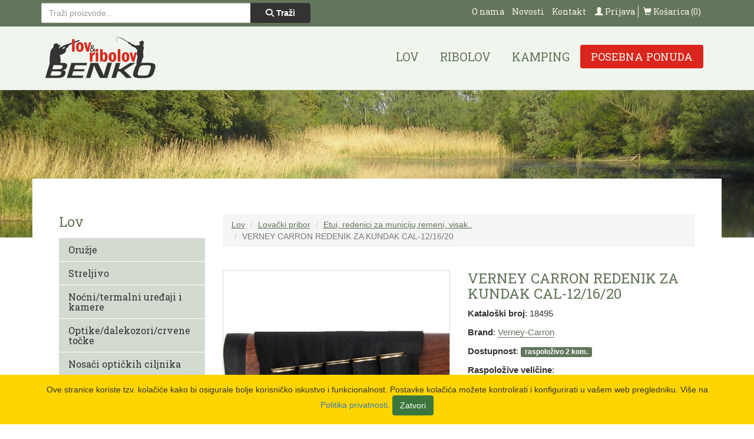

--- FILE ---
content_type: text/html; charset=UTF-8
request_url: https://www.lov-ribolov-benko.com/proizvodi/verney-carron-redenik-za-kundak-cal-12-16-20/
body_size: 16516
content:

<!DOCTYPE html>
<html lang="hr">
  <head>
    <meta charset="utf-8">
    <meta http-equiv="X-UA-Compatible" content="IE=edge">
    <meta name="viewport" content="width=device-width, initial-scale=1">
    <title>VERNEY CARRON REDENIK ZA KUNDAK CAL-12/16/20 - Lov i ribolov Benko</title> 
    <link href="https://www.lov-ribolov-benko.com/wp-content/themes/benko/style.css?v=1.2" rel="stylesheet">  
    <link rel="shortcut icon" type="image/png" href="https://www.lov-ribolov-benko.com/wp-content/themes/benko/img/favicon.png">
    <link rel="apple-touch-icon-precomposed" sizes="114x114" href="https://www.lov-ribolov-benko.com/wp-content/themes/benko/img/apple-touch-icon-114x114-precomposed.png">
	<link rel="apple-touch-icon-precomposed" sizes="72x72" href="https://www.lov-ribolov-benko.com/wp-content/themes/benko/img/apple-touch-icon-72x72-precomposed.png">   
    <!--[if lt IE 9]>
      <script src="https://oss.maxcdn.com/html5shiv/3.7.2/html5shiv.min.js"></script>
      <script src="https://oss.maxcdn.com/respond/1.4.2/respond.min.js"></script>
    <![endif]--> 
    <script language="JavaScript" type="text/JavaScript">
<!--
function MM_openBrWindow(theURL,winName,features) { //v2.0
  window.open(theURL,winName,features);
}
//-->
</script>
  
    <script>

(function(e){function t(t,n,r,o){"use strict";function a(){for(var e,n=0;u.length>n;n++)u[n].href&&u[n].href.indexOf(t)>-1&&(e=!0);e?i.media=r||"all":setTimeout(a)}var i=e.document.createElement("link"),l=n||e.document.getElementsByTagName("script")[0],u=e.document.styleSheets;return i.rel="stylesheet",i.href=t,i.media="only x",i.onload=o||null,l.parentNode.insertBefore(i,l),a(),i}var n=function(r,o){"use strict";if(r&&3===r.length){var a=e.navigator,i=e.Image,l=!(!document.createElementNS||!document.createElementNS("http://www.w3.org/2000/svg","svg").createSVGRect||!document.implementation.hasFeature("http://www.w3.org/TR/SVG11/feature#Image","1.1")||e.opera&&-1===a.userAgent.indexOf("Chrome")||-1!==a.userAgent.indexOf("Series40")),u=new i;u.onerror=function(){n.method="png",n.href=r[2],t(r[2])},u.onload=function(){var e=1===u.width&&1===u.height,a=r[e&&l?0:e?1:2];n.method=e&&l?"svg":e?"datapng":"png",n.href=a,t(a,null,null,o)},u.src="[data-uri]",document.documentElement.className+=" grunticon"}};n.loadCSS=t,e.grunticon=n})(this);(function(e,t){"use strict";var n=t.document,r="grunticon:",o=function(e){if(n.attachEvent?"complete"===n.readyState:"loading"!==n.readyState)e();else{var t=!1;n.addEventListener("readystatechange",function(){t||(t=!0,e())},!1)}},a=function(e){return t.document.querySelector('link[href$="'+e+'"]')},c=function(e){var t,n,o,a,c,i,u={};if(t=e.sheet,!t)return u;n=t.cssRules?t.cssRules:t.rules;for(var l=0;n.length>l;l++)o=n[l].cssText,a=r+n[l].selectorText,c=o.split(");")[0].match(/US\-ASCII\,([^"']+)/),c&&c[1]&&(i=decodeURIComponent(c[1]),u[a]=i);return u},i=function(e){var t,o,a;o="data-grunticon-embed";for(var c in e)if(a=c.slice(r.length),t=n.querySelectorAll(a+"["+o+"]"),t.length)for(var i=0;t.length>i;i++)t[i].innerHTML=e[c],t[i].style.backgroundImage="none",t[i].removeAttribute(o);return t},u=function(t){"svg"===e.method&&o(function(){i(c(a(e.href))),"function"==typeof t&&t()})};e.embedIcons=i,e.getCSS=a,e.getIcons=c,e.ready=o,e.svgLoadedCallback=u,e.embedSVG=u})(grunticon,this);
			
			grunticon(["https://www.lov-ribolov-benko.com/wp-content/themes/benko/css/icons.data.svg.css", "https://www.lov-ribolov-benko.com/wp-content/themes/benko/css/icons.data.png.css", "https://www.lov-ribolov-benko.com/wp-content/themes/benko/css/icons.fallback.css"]);
		</script>
		<noscript><link href="https://www.lov-ribolov-benko.com/wp-content/themes/benko/css/icons.fallback.css" rel="stylesheet"></noscript> 
        
    
<!-- Search Engine Optimization by Rank Math - https://rankmath.com/ -->
<meta name="description" content="VERNEY CARRON REDENIK ZA KUNDAK CAL-12/16/20"/>
<meta name="robots" content="follow, index, max-snippet:-1, max-video-preview:-1, max-image-preview:large"/>
<link rel="canonical" href="https://www.lov-ribolov-benko.com/proizvodi/verney-carron-redenik-za-kundak-cal-12-16-20/" />
<meta property="og:locale" content="hr_HR" />
<meta property="og:type" content="article" />
<meta property="og:title" content="VERNEY CARRON REDENIK ZA KUNDAK CAL-12/16/20 - Lov i ribolov Benko" />
<meta property="og:description" content="VERNEY CARRON REDENIK ZA KUNDAK CAL-12/16/20" />
<meta property="og:url" content="https://www.lov-ribolov-benko.com/proizvodi/verney-carron-redenik-za-kundak-cal-12-16-20/" />
<meta property="og:site_name" content="Lov i ribolov Benko" />
<meta property="og:updated_time" content="2025-01-27T12:29:07+01:00" />
<meta property="og:image" content="https://www.lov-ribolov-benko.com/wp-content/uploads/2023/11/LVAC259-CARTOUCHIERE-DE-CROSSE-5-CARTOUCHES.jpg" />
<meta property="og:image:secure_url" content="https://www.lov-ribolov-benko.com/wp-content/uploads/2023/11/LVAC259-CARTOUCHIERE-DE-CROSSE-5-CARTOUCHES.jpg" />
<meta property="og:image:width" content="800" />
<meta property="og:image:height" content="800" />
<meta property="og:image:alt" content="VERNEY CARRON REDENIK ZA KUNDAK CAL-12/16/20" />
<meta property="og:image:type" content="image/jpeg" />
<meta name="twitter:card" content="summary_large_image" />
<meta name="twitter:title" content="VERNEY CARRON REDENIK ZA KUNDAK CAL-12/16/20 - Lov i ribolov Benko" />
<meta name="twitter:description" content="VERNEY CARRON REDENIK ZA KUNDAK CAL-12/16/20" />
<meta name="twitter:image" content="https://www.lov-ribolov-benko.com/wp-content/uploads/2023/11/LVAC259-CARTOUCHIERE-DE-CROSSE-5-CARTOUCHES.jpg" />
<!-- /Rank Math WordPress SEO plugin -->

<link rel='dns-prefetch' href='//instance01-analytics-eu-metrics.avoco.hr' />
<link rel="alternate" title="oEmbed (JSON)" type="application/json+oembed" href="https://www.lov-ribolov-benko.com/wp-json/oembed/1.0/embed?url=https%3A%2F%2Fwww.lov-ribolov-benko.com%2Fproizvodi%2Fverney-carron-redenik-za-kundak-cal-12-16-20%2F" />
<link rel="alternate" title="oEmbed (XML)" type="text/xml+oembed" href="https://www.lov-ribolov-benko.com/wp-json/oembed/1.0/embed?url=https%3A%2F%2Fwww.lov-ribolov-benko.com%2Fproizvodi%2Fverney-carron-redenik-za-kundak-cal-12-16-20%2F&#038;format=xml" />
<style id='wp-img-auto-sizes-contain-inline-css' type='text/css'>
img:is([sizes=auto i],[sizes^="auto," i]){contain-intrinsic-size:3000px 1500px}
/*# sourceURL=wp-img-auto-sizes-contain-inline-css */
</style>
<style id='wp-block-library-inline-css' type='text/css'>
:root{--wp-block-synced-color:#7a00df;--wp-block-synced-color--rgb:122,0,223;--wp-bound-block-color:var(--wp-block-synced-color);--wp-editor-canvas-background:#ddd;--wp-admin-theme-color:#007cba;--wp-admin-theme-color--rgb:0,124,186;--wp-admin-theme-color-darker-10:#006ba1;--wp-admin-theme-color-darker-10--rgb:0,107,160.5;--wp-admin-theme-color-darker-20:#005a87;--wp-admin-theme-color-darker-20--rgb:0,90,135;--wp-admin-border-width-focus:2px}@media (min-resolution:192dpi){:root{--wp-admin-border-width-focus:1.5px}}.wp-element-button{cursor:pointer}:root .has-very-light-gray-background-color{background-color:#eee}:root .has-very-dark-gray-background-color{background-color:#313131}:root .has-very-light-gray-color{color:#eee}:root .has-very-dark-gray-color{color:#313131}:root .has-vivid-green-cyan-to-vivid-cyan-blue-gradient-background{background:linear-gradient(135deg,#00d084,#0693e3)}:root .has-purple-crush-gradient-background{background:linear-gradient(135deg,#34e2e4,#4721fb 50%,#ab1dfe)}:root .has-hazy-dawn-gradient-background{background:linear-gradient(135deg,#faaca8,#dad0ec)}:root .has-subdued-olive-gradient-background{background:linear-gradient(135deg,#fafae1,#67a671)}:root .has-atomic-cream-gradient-background{background:linear-gradient(135deg,#fdd79a,#004a59)}:root .has-nightshade-gradient-background{background:linear-gradient(135deg,#330968,#31cdcf)}:root .has-midnight-gradient-background{background:linear-gradient(135deg,#020381,#2874fc)}:root{--wp--preset--font-size--normal:16px;--wp--preset--font-size--huge:42px}.has-regular-font-size{font-size:1em}.has-larger-font-size{font-size:2.625em}.has-normal-font-size{font-size:var(--wp--preset--font-size--normal)}.has-huge-font-size{font-size:var(--wp--preset--font-size--huge)}.has-text-align-center{text-align:center}.has-text-align-left{text-align:left}.has-text-align-right{text-align:right}.has-fit-text{white-space:nowrap!important}#end-resizable-editor-section{display:none}.aligncenter{clear:both}.items-justified-left{justify-content:flex-start}.items-justified-center{justify-content:center}.items-justified-right{justify-content:flex-end}.items-justified-space-between{justify-content:space-between}.screen-reader-text{border:0;clip-path:inset(50%);height:1px;margin:-1px;overflow:hidden;padding:0;position:absolute;width:1px;word-wrap:normal!important}.screen-reader-text:focus{background-color:#ddd;clip-path:none;color:#444;display:block;font-size:1em;height:auto;left:5px;line-height:normal;padding:15px 23px 14px;text-decoration:none;top:5px;width:auto;z-index:100000}html :where(.has-border-color){border-style:solid}html :where([style*=border-top-color]){border-top-style:solid}html :where([style*=border-right-color]){border-right-style:solid}html :where([style*=border-bottom-color]){border-bottom-style:solid}html :where([style*=border-left-color]){border-left-style:solid}html :where([style*=border-width]){border-style:solid}html :where([style*=border-top-width]){border-top-style:solid}html :where([style*=border-right-width]){border-right-style:solid}html :where([style*=border-bottom-width]){border-bottom-style:solid}html :where([style*=border-left-width]){border-left-style:solid}html :where(img[class*=wp-image-]){height:auto;max-width:100%}:where(figure){margin:0 0 1em}html :where(.is-position-sticky){--wp-admin--admin-bar--position-offset:var(--wp-admin--admin-bar--height,0px)}@media screen and (max-width:600px){html :where(.is-position-sticky){--wp-admin--admin-bar--position-offset:0px}}

/*# sourceURL=wp-block-library-inline-css */
</style><style id='global-styles-inline-css' type='text/css'>
:root{--wp--preset--aspect-ratio--square: 1;--wp--preset--aspect-ratio--4-3: 4/3;--wp--preset--aspect-ratio--3-4: 3/4;--wp--preset--aspect-ratio--3-2: 3/2;--wp--preset--aspect-ratio--2-3: 2/3;--wp--preset--aspect-ratio--16-9: 16/9;--wp--preset--aspect-ratio--9-16: 9/16;--wp--preset--color--black: #000000;--wp--preset--color--cyan-bluish-gray: #abb8c3;--wp--preset--color--white: #ffffff;--wp--preset--color--pale-pink: #f78da7;--wp--preset--color--vivid-red: #cf2e2e;--wp--preset--color--luminous-vivid-orange: #ff6900;--wp--preset--color--luminous-vivid-amber: #fcb900;--wp--preset--color--light-green-cyan: #7bdcb5;--wp--preset--color--vivid-green-cyan: #00d084;--wp--preset--color--pale-cyan-blue: #8ed1fc;--wp--preset--color--vivid-cyan-blue: #0693e3;--wp--preset--color--vivid-purple: #9b51e0;--wp--preset--gradient--vivid-cyan-blue-to-vivid-purple: linear-gradient(135deg,rgb(6,147,227) 0%,rgb(155,81,224) 100%);--wp--preset--gradient--light-green-cyan-to-vivid-green-cyan: linear-gradient(135deg,rgb(122,220,180) 0%,rgb(0,208,130) 100%);--wp--preset--gradient--luminous-vivid-amber-to-luminous-vivid-orange: linear-gradient(135deg,rgb(252,185,0) 0%,rgb(255,105,0) 100%);--wp--preset--gradient--luminous-vivid-orange-to-vivid-red: linear-gradient(135deg,rgb(255,105,0) 0%,rgb(207,46,46) 100%);--wp--preset--gradient--very-light-gray-to-cyan-bluish-gray: linear-gradient(135deg,rgb(238,238,238) 0%,rgb(169,184,195) 100%);--wp--preset--gradient--cool-to-warm-spectrum: linear-gradient(135deg,rgb(74,234,220) 0%,rgb(151,120,209) 20%,rgb(207,42,186) 40%,rgb(238,44,130) 60%,rgb(251,105,98) 80%,rgb(254,248,76) 100%);--wp--preset--gradient--blush-light-purple: linear-gradient(135deg,rgb(255,206,236) 0%,rgb(152,150,240) 100%);--wp--preset--gradient--blush-bordeaux: linear-gradient(135deg,rgb(254,205,165) 0%,rgb(254,45,45) 50%,rgb(107,0,62) 100%);--wp--preset--gradient--luminous-dusk: linear-gradient(135deg,rgb(255,203,112) 0%,rgb(199,81,192) 50%,rgb(65,88,208) 100%);--wp--preset--gradient--pale-ocean: linear-gradient(135deg,rgb(255,245,203) 0%,rgb(182,227,212) 50%,rgb(51,167,181) 100%);--wp--preset--gradient--electric-grass: linear-gradient(135deg,rgb(202,248,128) 0%,rgb(113,206,126) 100%);--wp--preset--gradient--midnight: linear-gradient(135deg,rgb(2,3,129) 0%,rgb(40,116,252) 100%);--wp--preset--font-size--small: 13px;--wp--preset--font-size--medium: 20px;--wp--preset--font-size--large: 36px;--wp--preset--font-size--x-large: 42px;--wp--preset--spacing--20: 0.44rem;--wp--preset--spacing--30: 0.67rem;--wp--preset--spacing--40: 1rem;--wp--preset--spacing--50: 1.5rem;--wp--preset--spacing--60: 2.25rem;--wp--preset--spacing--70: 3.38rem;--wp--preset--spacing--80: 5.06rem;--wp--preset--shadow--natural: 6px 6px 9px rgba(0, 0, 0, 0.2);--wp--preset--shadow--deep: 12px 12px 50px rgba(0, 0, 0, 0.4);--wp--preset--shadow--sharp: 6px 6px 0px rgba(0, 0, 0, 0.2);--wp--preset--shadow--outlined: 6px 6px 0px -3px rgb(255, 255, 255), 6px 6px rgb(0, 0, 0);--wp--preset--shadow--crisp: 6px 6px 0px rgb(0, 0, 0);}:where(.is-layout-flex){gap: 0.5em;}:where(.is-layout-grid){gap: 0.5em;}body .is-layout-flex{display: flex;}.is-layout-flex{flex-wrap: wrap;align-items: center;}.is-layout-flex > :is(*, div){margin: 0;}body .is-layout-grid{display: grid;}.is-layout-grid > :is(*, div){margin: 0;}:where(.wp-block-columns.is-layout-flex){gap: 2em;}:where(.wp-block-columns.is-layout-grid){gap: 2em;}:where(.wp-block-post-template.is-layout-flex){gap: 1.25em;}:where(.wp-block-post-template.is-layout-grid){gap: 1.25em;}.has-black-color{color: var(--wp--preset--color--black) !important;}.has-cyan-bluish-gray-color{color: var(--wp--preset--color--cyan-bluish-gray) !important;}.has-white-color{color: var(--wp--preset--color--white) !important;}.has-pale-pink-color{color: var(--wp--preset--color--pale-pink) !important;}.has-vivid-red-color{color: var(--wp--preset--color--vivid-red) !important;}.has-luminous-vivid-orange-color{color: var(--wp--preset--color--luminous-vivid-orange) !important;}.has-luminous-vivid-amber-color{color: var(--wp--preset--color--luminous-vivid-amber) !important;}.has-light-green-cyan-color{color: var(--wp--preset--color--light-green-cyan) !important;}.has-vivid-green-cyan-color{color: var(--wp--preset--color--vivid-green-cyan) !important;}.has-pale-cyan-blue-color{color: var(--wp--preset--color--pale-cyan-blue) !important;}.has-vivid-cyan-blue-color{color: var(--wp--preset--color--vivid-cyan-blue) !important;}.has-vivid-purple-color{color: var(--wp--preset--color--vivid-purple) !important;}.has-black-background-color{background-color: var(--wp--preset--color--black) !important;}.has-cyan-bluish-gray-background-color{background-color: var(--wp--preset--color--cyan-bluish-gray) !important;}.has-white-background-color{background-color: var(--wp--preset--color--white) !important;}.has-pale-pink-background-color{background-color: var(--wp--preset--color--pale-pink) !important;}.has-vivid-red-background-color{background-color: var(--wp--preset--color--vivid-red) !important;}.has-luminous-vivid-orange-background-color{background-color: var(--wp--preset--color--luminous-vivid-orange) !important;}.has-luminous-vivid-amber-background-color{background-color: var(--wp--preset--color--luminous-vivid-amber) !important;}.has-light-green-cyan-background-color{background-color: var(--wp--preset--color--light-green-cyan) !important;}.has-vivid-green-cyan-background-color{background-color: var(--wp--preset--color--vivid-green-cyan) !important;}.has-pale-cyan-blue-background-color{background-color: var(--wp--preset--color--pale-cyan-blue) !important;}.has-vivid-cyan-blue-background-color{background-color: var(--wp--preset--color--vivid-cyan-blue) !important;}.has-vivid-purple-background-color{background-color: var(--wp--preset--color--vivid-purple) !important;}.has-black-border-color{border-color: var(--wp--preset--color--black) !important;}.has-cyan-bluish-gray-border-color{border-color: var(--wp--preset--color--cyan-bluish-gray) !important;}.has-white-border-color{border-color: var(--wp--preset--color--white) !important;}.has-pale-pink-border-color{border-color: var(--wp--preset--color--pale-pink) !important;}.has-vivid-red-border-color{border-color: var(--wp--preset--color--vivid-red) !important;}.has-luminous-vivid-orange-border-color{border-color: var(--wp--preset--color--luminous-vivid-orange) !important;}.has-luminous-vivid-amber-border-color{border-color: var(--wp--preset--color--luminous-vivid-amber) !important;}.has-light-green-cyan-border-color{border-color: var(--wp--preset--color--light-green-cyan) !important;}.has-vivid-green-cyan-border-color{border-color: var(--wp--preset--color--vivid-green-cyan) !important;}.has-pale-cyan-blue-border-color{border-color: var(--wp--preset--color--pale-cyan-blue) !important;}.has-vivid-cyan-blue-border-color{border-color: var(--wp--preset--color--vivid-cyan-blue) !important;}.has-vivid-purple-border-color{border-color: var(--wp--preset--color--vivid-purple) !important;}.has-vivid-cyan-blue-to-vivid-purple-gradient-background{background: var(--wp--preset--gradient--vivid-cyan-blue-to-vivid-purple) !important;}.has-light-green-cyan-to-vivid-green-cyan-gradient-background{background: var(--wp--preset--gradient--light-green-cyan-to-vivid-green-cyan) !important;}.has-luminous-vivid-amber-to-luminous-vivid-orange-gradient-background{background: var(--wp--preset--gradient--luminous-vivid-amber-to-luminous-vivid-orange) !important;}.has-luminous-vivid-orange-to-vivid-red-gradient-background{background: var(--wp--preset--gradient--luminous-vivid-orange-to-vivid-red) !important;}.has-very-light-gray-to-cyan-bluish-gray-gradient-background{background: var(--wp--preset--gradient--very-light-gray-to-cyan-bluish-gray) !important;}.has-cool-to-warm-spectrum-gradient-background{background: var(--wp--preset--gradient--cool-to-warm-spectrum) !important;}.has-blush-light-purple-gradient-background{background: var(--wp--preset--gradient--blush-light-purple) !important;}.has-blush-bordeaux-gradient-background{background: var(--wp--preset--gradient--blush-bordeaux) !important;}.has-luminous-dusk-gradient-background{background: var(--wp--preset--gradient--luminous-dusk) !important;}.has-pale-ocean-gradient-background{background: var(--wp--preset--gradient--pale-ocean) !important;}.has-electric-grass-gradient-background{background: var(--wp--preset--gradient--electric-grass) !important;}.has-midnight-gradient-background{background: var(--wp--preset--gradient--midnight) !important;}.has-small-font-size{font-size: var(--wp--preset--font-size--small) !important;}.has-medium-font-size{font-size: var(--wp--preset--font-size--medium) !important;}.has-large-font-size{font-size: var(--wp--preset--font-size--large) !important;}.has-x-large-font-size{font-size: var(--wp--preset--font-size--x-large) !important;}
/*# sourceURL=global-styles-inline-css */
</style>

<style id='classic-theme-styles-inline-css' type='text/css'>
/*! This file is auto-generated */
.wp-block-button__link{color:#fff;background-color:#32373c;border-radius:9999px;box-shadow:none;text-decoration:none;padding:calc(.667em + 2px) calc(1.333em + 2px);font-size:1.125em}.wp-block-file__button{background:#32373c;color:#fff;text-decoration:none}
/*# sourceURL=/wp-includes/css/classic-themes.min.css */
</style>
<link rel='stylesheet' id='responsive-lightbox-swipebox-css' href='https://www.lov-ribolov-benko.com/wp-content/plugins/responsive-lightbox/assets/swipebox/swipebox.min.css?ver=1.5.2' type='text/css' media='all' />
<link rel='stylesheet' id='SearchAutocomplete-theme-css' href='https://www.lov-ribolov-benko.com/wp-content/plugins/search-autocomplete/css/aristo/jquery-ui-aristo.css?ver=1.9.2' type='text/css' media='all' />
<!--n2css--><!--n2js--><script type="text/javascript" src="https://www.lov-ribolov-benko.com/wp-includes/js/jquery/jquery.min.js?ver=3.7.1" id="jquery-core-js"></script>
<script type="text/javascript" src="https://www.lov-ribolov-benko.com/wp-includes/js/jquery/jquery-migrate.min.js?ver=3.4.1" id="jquery-migrate-js"></script>
<script type="text/javascript" src="https://www.lov-ribolov-benko.com/wp-content/plugins/responsive-lightbox/assets/infinitescroll/infinite-scroll.pkgd.min.js?ver=4.0.1" id="responsive-lightbox-infinite-scroll-js"></script>
<script type="text/javascript" defer data-domain='lov-ribolov-benko.com' data-api='https://instance01-analytics-eu-metrics.avoco.hr/api/event' data-cfasync='false' src="https://instance01-analytics-eu-metrics.avoco.hr/js/plausible.outbound-links.js?ver=2.5.0" id="plausible-analytics-js"></script>
<script type="text/javascript" id="plausible-analytics-js-after">
/* <![CDATA[ */
window.plausible = window.plausible || function() { (window.plausible.q = window.plausible.q || []).push(arguments) }
//# sourceURL=plausible-analytics-js-after
/* ]]> */
</script>
<link rel="https://api.w.org/" href="https://www.lov-ribolov-benko.com/wp-json/" /><link rel='shortlink' href='https://www.lov-ribolov-benko.com/?p=32616' />
<script type="text/javascript">
	window._se_plugin_version = '8.1.9';
</script>
		<style type="text/css" id="wp-custom-css">
			@media only screen and (max-width: 768px) and (min-width: 600px) {
	.navbar-header a{
		margin-right: auto;
	}
}
@media only screen and (max-width: 1200px) {
	.navbar-header{
		justify-content: center;

	}
		header .green form.row{
	display: flex;
  justify-content: center;
  align-content: center;
  flex-wrap: wrap;
	}
	header .green form.row div.col-md-5{
		width: 100%;
	}
		header .navbar-header::before{
		content: unset !important;
	}
header form .cart{
	order: 2;
	}
}
@media only screen and (max-width: 1200px) and (min-width: 
600px){
.navbar-header{
		flex-direction: row-reverse
	}
	header nav.navbar{
		width: 100%;
	}

	.home-products .home-title.pull-left{
		float: none !important;
	}
}
.mobile-img{
		display: none !important;
	}
@media only screen and (max-width: 768px){
	.desktop-img{
		display:none !important;
	}
	div .mobile-img{
		display: block !important;
	}
}
@media only screen and (max-width: 600px){
	header form div.menu-sekundarni-izbornik-container{
		margin-left: unset
	}
	.navbar-header button{
		margin-left: auto;
	}
	.single-proizvodi .row.content{
		display: flex !important;
		flex-direction: column;
	}
	.single-proizvodi .row.content .col-md-3{
	order: 1;
	}
.single-proizvodi .row.content .col-md-9{
	order: 0;
	}
	.navbar-header a.icon-benko-logo{
		width: 50%;
		order: 0 !important;
	}
	.col-md-5{
		width: 100%;
	}
	ul.pull-right.cart{
		width: fit-content;
		margin-right: 0;
		order: 1;
	}
	ul.pull-right.cart a,
	div.menu-sekundarni-izbornik-container a{
		font-size: 12px;
	}
	.green .container form.row{
		display: flex;
		flex-wrap: wrap;
	}
	div.menu-sekundarni-izbornik-container{
		width: fit-content;
		margin-left: auto;
		margin-right: 0;
	}
	
	div.panel-grsoup,
	aside.filtser{
		display: none;
	}
		a img.close{
		width: 20px;
		height: 20px;
		opacity: 0.8;
		display: none;
	}
  a.show-all-filter.is-open img,
	a.show-all-cat.is-open img{
		display: block;	
	}
	.panel-group,
	.filter{
		display: none;
	}
	.breadcrumb{
		margin-top: 20px;
	}
		.show-all-filter:hover,
	.show-all-cat:hover{
		color: white;
	}
	.show-all-filter,
	.show-all-cat{
		background-color: #63765B;
		display: block;
		color: white;
		font-size: 14px;
		align-items: center;
		justify-content: space-between;
		padding: 10px 10px;
	font-weight: 500;
	}
}
@media only screen and (min-width: 601px){
	.show-all-filter,
	.show-all-cat{
		display: none;
	}
	
}
@media only screen and (max-width: 600px){
	.archive .col-md-9 .row .col-sm-6{
		width: 50%;
		padding: 0 5px;
	}
	.archive .col-md-9 .row .col-sm-6 h3{
		font-size: 1em;
	}
	.archive .col-md-9 .row{
		display: flex;
		flex-wrap: wrap;
	}
	.archive .col-md-9 .row .col-md-12{
		width: 100%;
	}
	.archive .product{
		margin-bottom: 10px;
	}
	.product-featured{
		min-height:170px;
	}
	.home .tab-content {
		width: 100%;
	}
	
	.home .tab-content div.col-sm-6,
	.home .special-home .col-sm-6{
		width: 50%;
		padding: 0 5px;
	}
	.home .tab-content .tab-pane.active{
		display: flex;
		flex-wrap: wrap;
		
	}
	.home .special-home {
		display: flex;
		flex-wrap: wrap;
	}
		.sort-menu { flex-direction : column; }
	.sort-menu * { text-align: center; }
	.sort-menu select { text-align: center; width: 100%; }
	.sort-menu .sort-by { padding: 10px 0; line-height: 2 }
}
.filter ul {
	max-height: 200px;
	overflow-y: scroll;
}

.sort-menu {
	display: flex;
	justify-content: space-between;
	align-items: center;
	padding: 10px 0;
}
.sort-menu select {
	border: 1px solid #333333;
	background: #fff;
	padding: 5px;
	text-align: left;
}

		</style>
		  
  </head>
  <body class="wp-singular proizvodi-template-default single single-proizvodi postid-32616 wp-theme-benko">
      
      <header class="top">
          
          <div class="green">     
              <div class="container">   
                  <form class="row" action="https://www.lov-ribolov-benko.com" method="get">            
                      <div class="col-md-5">     
                          <div class="search input-group">
                              <input type="text" name="s" id="search-proizvodi" value="" class="form-control" placeholder="Traži proizvode...">
                              <span class="input-group-btn">
                                  <button class="btn btn-black" type="submit"><i class="fa fa-search"></i> Traži</button>
                              </span>
                          </div><!-- /.search -->
                      </div> 
                      <ul class="list-inline pull-right cart">
                                                        <li><a href="https://www.lov-ribolov-benko.com/prijava/"><span class="glyphicon glyphicon-user"></span> Prijava</a></li>
                                                    <li><a href="https://www.lov-ribolov-benko.com/pregled-kosarice/"><span class="glyphicon glyphicon-shopping-cart"></span> Košarica (0)</a></li>
                      </ul>
                      
                      <div class="menu-sekundarni-izbornik-container"><ul id="menu-sekundarni-izbornik" class="secondary-nav list-inline pull-right"><li id="menu-item-10" class="menu-item menu-item-type-post_type menu-item-object-page menu-item-10"><a href="https://www.lov-ribolov-benko.com/o-nama/">O nama</a></li>
<li id="menu-item-11" class="menu-item menu-item-type-taxonomy menu-item-object-category menu-item-11"><a href="https://www.lov-ribolov-benko.com/category/novosti/">Novosti</a></li>
<li id="menu-item-9" class="menu-item menu-item-type-post_type menu-item-object-page menu-item-9"><a href="https://www.lov-ribolov-benko.com/kontakt/">Kontakt</a></li>
</ul></div>                      
                </form>
              </div>
          </div><!--/.green-->
          
          <div class="container">
              <nav class="navbar" role="navigation">
                  <div class="navbar-header">
                      <button type="button" class="navbar-toggle collapsed" data-toggle="collapse" data-target="#navbar-collapse">
                          <span class="sr-only"></span>
                          <span class="icon-bar"></span>
                          <span class="icon-bar"></span>
                          <span class="icon-bar"></span>
                      </button>
                      <a class="icon-benko-logo" href="https://www.lov-ribolov-benko.com" title="Lov i ribolov Benko">Lov i ribolov Benko</a>

                      
                  </div>
                  <div class="collapse navbar-collapse" id="navbar-collapse">

                      <div class="menu-glavni-izbornik-container"><ul id="menu-glavni-izbornik" class="nav navbar-nav main-nav"><li id="menu-item-135" class="menu-item menu-item-type-taxonomy menu-item-object-kategorije-proizvoda current-proizvodi-ancestor menu-item-135"><a href="https://www.lov-ribolov-benko.com/katalog/lov/">Lov</a></li>
<li id="menu-item-136" class="menu-item menu-item-type-taxonomy menu-item-object-kategorije-proizvoda menu-item-136"><a href="https://www.lov-ribolov-benko.com/katalog/ribolov/">Ribolov</a></li>
<li id="menu-item-134" class="menu-item menu-item-type-taxonomy menu-item-object-kategorije-proizvoda menu-item-134"><a href="https://www.lov-ribolov-benko.com/katalog/kamping/">Kamping</a></li>
<li id="menu-item-21130" class="menu-item menu-item-type-post_type menu-item-object-page menu-item-21130"><a href="https://www.lov-ribolov-benko.com/akcije/">Posebna ponuda</a></li>
</ul></div>                      
                  </div><!-- /.navbar-collapse -->
              </nav>  
          </div>
      
      </header><!--/.top-->
<link rel="stylesheet" type="text/css" href="https://cdn.jsdelivr.net/gh/vaakash/socializer@f4c4e9/css/socializer.min.css">
<link rel="stylesheet" href="https://use.fontawesome.com/releases/v6.4.2/css/all.css">


<figure class="featured-page"></figure>

<div class="container">

    <div class="row content">

        <div class="col-md-3">

            <aside class="sidebar-proizvodi">
      
        
        <h3>Lov</h3>
        <a href="" class="show-all-cat">
            Prikaži sve kategorije
            <img class="close" src="https://www.lov-ribolov-benko.com/wp-content/themes/benko/img/close-md-svgrepo-com.svg" alt="close">
        </a>
        <div class="panel-group" id="root">
            
          <div class="panel">
            <div class="panel-heading">
              <h4 class="panel-title">
                                    <a class="panel-toggle" data-toggle="collapse" data-parent="#root" href="#oruzje">Oružje</a>
                              </h4>
            </div>

                            <div id="oruzje" class="panel-body collapse">
                  <div class="panel-inner">

                    <div class="panel-group" id="group_oruzje">
                                          <div class="panel">

                        <div class="panel-heading second">
                          <h4 class="panel-title">
                                                            <a class="panel-toggle" data-toggle="collapse" data-parent="#group_oruzje" href="#vatreno-oruzje"><i class="fa fa-caret-right"></i> Vatreno oružje</a>
                                                      </h4>
                        </div>

                                                <div id="vatreno-oruzje" class="panel-body collapse">
                          <div class="panel-inner">
                            <ul class="list-unstyled">
                                                            <li>
                                    <a  href="https://www.lov-ribolov-benko.com/katalog/puske-s-uzljebljenim-cijevima/">Puške s užljebljenim cijevima</a>
                                </li>
                                                            <li>
                                    <a  href="https://www.lov-ribolov-benko.com/katalog/puske-sacmarice/">Puške sačmarice</a>
                                </li>
                                                            <li>
                                    <a  href="https://www.lov-ribolov-benko.com/katalog/kombinirke/">Kombinirke</a>
                                </li>
                                                            <li>
                                    <a  href="https://www.lov-ribolov-benko.com/katalog/pistolji-vatreno/">Pištolji</a>
                                </li>
                                                        </ul>
                          </div>
                        </div>
                        
                      </div>
                                            <div class="panel">

                        <div class="panel-heading second">
                          <h4 class="panel-title">
                                                            <a class="panel-toggle" data-toggle="collapse" data-parent="#group_oruzje" href="#plinsko-oruzje"><i class="fa fa-caret-right"></i> Plinsko oružje</a>
                                                      </h4>
                        </div>

                                                <div id="plinsko-oruzje" class="panel-body collapse">
                          <div class="panel-inner">
                            <ul class="list-unstyled">
                                                            <li>
                                    <a  href="https://www.lov-ribolov-benko.com/katalog/pistolji/">Pištolji</a>
                                </li>
                                                            <li>
                                    <a  href="https://www.lov-ribolov-benko.com/katalog/revolveri/">Revolveri</a>
                                </li>
                                                        </ul>
                          </div>
                        </div>
                        
                      </div>
                                            <div class="panel">

                        <div class="panel-heading second">
                          <h4 class="panel-title">
                                                            <a class="panel-toggle" href="https://www.lov-ribolov-benko.com/katalog/zracno-oruzje-airsoft/">Zračno oružje, airsoft</a>
                                                      </h4>
                        </div>

                        
                      </div>
                                            <div class="panel">

                        <div class="panel-heading second">
                          <h4 class="panel-title">
                                                            <a class="panel-toggle" href="https://www.lov-ribolov-benko.com/katalog/samoobrana-sprejevi/">Samoobrana-sprejevi</a>
                                                      </h4>
                        </div>

                        
                      </div>
                                          </div>
                  </div>
                </div>
            
          </div>
          
          <div class="panel">
            <div class="panel-heading">
              <h4 class="panel-title">
                                    <a class="panel-toggle" data-toggle="collapse" data-parent="#root" href="#streljivo">Streljivo</a>
                              </h4>
            </div>

                            <div id="streljivo" class="panel-body collapse">
                  <div class="panel-inner">

                    <div class="panel-group" id="group_streljivo">
                                          <div class="panel">

                        <div class="panel-heading second">
                          <h4 class="panel-title">
                                                            <a class="panel-toggle" href="https://www.lov-ribolov-benko.com/katalog/mete-golubovi-upucavanje/">METE I PRIBOR ZA UPUCAVANJE..</a>
                                                      </h4>
                        </div>

                        
                      </div>
                                            <div class="panel">

                        <div class="panel-heading second">
                          <h4 class="panel-title">
                                                            <a class="panel-toggle" data-toggle="collapse" data-parent="#group_streljivo" href="#sacmeno"><i class="fa fa-caret-right"></i> Sačmeno</a>
                                                      </h4>
                        </div>

                                                <div id="sacmeno" class="panel-body collapse">
                          <div class="panel-inner">
                            <ul class="list-unstyled">
                                                            <li>
                                    <a  href="https://www.lov-ribolov-benko.com/katalog/lovno-streljivo/">Lovno streljivo</a>
                                </li>
                                                            <li>
                                    <a  href="https://www.lov-ribolov-benko.com/katalog/trap-streljivo/">Trap streljivo</a>
                                </li>
                                                            <li>
                                    <a  href="https://www.lov-ribolov-benko.com/katalog/letece-mete/">Leteće mete</a>
                                </li>
                                                        </ul>
                          </div>
                        </div>
                        
                      </div>
                                            <div class="panel">

                        <div class="panel-heading second">
                          <h4 class="panel-title">
                                                            <a class="panel-toggle" href="https://www.lov-ribolov-benko.com/katalog/karabinsko/">Karabinsko</a>
                                                      </h4>
                        </div>

                        
                      </div>
                                            <div class="panel">

                        <div class="panel-heading second">
                          <h4 class="panel-title">
                                                            <a class="panel-toggle" href="https://www.lov-ribolov-benko.com/katalog/pistoljsko-i-revolversko/">Pištoljsko i revolversko</a>
                                                      </h4>
                        </div>

                        
                      </div>
                                            <div class="panel">

                        <div class="panel-heading second">
                          <h4 class="panel-title">
                                                            <a class="panel-toggle" href="https://www.lov-ribolov-benko.com/katalog/malokalibarsko-i-malokalibarsko-magnum/">Malokalibarsko i malokalibarsko magnum</a>
                                                      </h4>
                        </div>

                        
                      </div>
                                            <div class="panel">

                        <div class="panel-heading second">
                          <h4 class="panel-title">
                                                            <a class="panel-toggle" href="https://www.lov-ribolov-benko.com/katalog/diabole-i-airsoft/">Diabole i airsoft</a>
                                                      </h4>
                        </div>

                        
                      </div>
                                            <div class="panel">

                        <div class="panel-heading second">
                          <h4 class="panel-title">
                                                            <a class="panel-toggle" href="https://www.lov-ribolov-benko.com/katalog/plinsko-i-startno-streljivo/">Plinsko i startno streljivo</a>
                                                      </h4>
                        </div>

                        
                      </div>
                                          </div>
                  </div>
                </div>
            
          </div>
          
          <div class="panel">
            <div class="panel-heading">
              <h4 class="panel-title">
                                    <a class="panel-toggle" data-toggle="collapse" data-parent="#root" href="#nocni-termalni-uredaji-i-kamere">Noćni/termalni uređaji i kamere</a>
                              </h4>
            </div>

                            <div id="nocni-termalni-uredaji-i-kamere" class="panel-body collapse">
                  <div class="panel-inner">

                    <div class="panel-group" id="group_nocni-termalni-uredaji-i-kamere">
                                          <div class="panel">

                        <div class="panel-heading second">
                          <h4 class="panel-title">
                                                            <a class="panel-toggle" href="https://www.lov-ribolov-benko.com/katalog/nocni-uredaji/">Noćni uređaji</a>
                                                      </h4>
                        </div>

                        
                      </div>
                                            <div class="panel">

                        <div class="panel-heading second">
                          <h4 class="panel-title">
                                                            <a class="panel-toggle" href="https://www.lov-ribolov-benko.com/katalog/termalni-uredaji/">Termalni uređaji</a>
                                                      </h4>
                        </div>

                        
                      </div>
                                            <div class="panel">

                        <div class="panel-heading second">
                          <h4 class="panel-title">
                                                            <a class="panel-toggle" href="https://www.lov-ribolov-benko.com/katalog/nosaci-adapteri-iluminatori-i-ostalo/">Nosači/adapteri/iluminatori i ostalo</a>
                                                      </h4>
                        </div>

                        
                      </div>
                                            <div class="panel">

                        <div class="panel-heading second">
                          <h4 class="panel-title">
                                                            <a class="panel-toggle" href="https://www.lov-ribolov-benko.com/katalog/kamere/">Kamere</a>
                                                      </h4>
                        </div>

                        
                      </div>
                                          </div>
                  </div>
                </div>
            
          </div>
          
          <div class="panel">
            <div class="panel-heading">
              <h4 class="panel-title">
                                    <a class="panel-toggle" data-toggle="collapse" data-parent="#root" href="#optike-dalekozori-crvene-tocke">Optike/dalekozori/crvene točke</a>
                              </h4>
            </div>

                            <div id="optike-dalekozori-crvene-tocke" class="panel-body collapse">
                  <div class="panel-inner">

                    <div class="panel-group" id="group_optike-dalekozori-crvene-tocke">
                                          <div class="panel">

                        <div class="panel-heading second">
                          <h4 class="panel-title">
                                                            <a class="panel-toggle" href="https://www.lov-ribolov-benko.com/katalog/optike/">Optike</a>
                                                      </h4>
                        </div>

                        
                      </div>
                                            <div class="panel">

                        <div class="panel-heading second">
                          <h4 class="panel-title">
                                                            <a class="panel-toggle" href="https://www.lov-ribolov-benko.com/katalog/crvene-tocke/">Crvene točke</a>
                                                      </h4>
                        </div>

                        
                      </div>
                                            <div class="panel">

                        <div class="panel-heading second">
                          <h4 class="panel-title">
                                                            <a class="panel-toggle" href="https://www.lov-ribolov-benko.com/katalog/dalekozori/">Dalekozori</a>
                                                      </h4>
                        </div>

                        
                      </div>
                                          </div>
                  </div>
                </div>
            
          </div>
          
          <div class="panel">
            <div class="panel-heading">
              <h4 class="panel-title">
                                    <a class="panel-toggle" data-toggle="collapse" data-parent="#root" href="#nosaci-optickih-ciljnika">Nosači optičkih ciljnika</a>
                              </h4>
            </div>

                            <div id="nosaci-optickih-ciljnika" class="panel-body collapse">
                  <div class="panel-inner">

                    <div class="panel-group" id="group_nosaci-optickih-ciljnika">
                                          <div class="panel">

                        <div class="panel-heading second">
                          <h4 class="panel-title">
                                                            <a class="panel-toggle" href="https://www.lov-ribolov-benko.com/katalog/franchi/">FRANCHI</a>
                                                      </h4>
                        </div>

                        
                      </div>
                                            <div class="panel">

                        <div class="panel-heading second">
                          <h4 class="panel-title">
                                                            <a class="panel-toggle" href="https://www.lov-ribolov-benko.com/katalog/pard-nosaci/">Pard nosači</a>
                                                      </h4>
                        </div>

                        
                      </div>
                                            <div class="panel">

                        <div class="panel-heading second">
                          <h4 class="panel-title">
                                                            <a class="panel-toggle" href="https://www.lov-ribolov-benko.com/katalog/tikka/">TIKKA</a>
                                                      </h4>
                        </div>

                        
                      </div>
                                            <div class="panel">

                        <div class="panel-heading second">
                          <h4 class="panel-title">
                                                            <a class="panel-toggle" href="https://www.lov-ribolov-benko.com/katalog/benelli-argo/">Benelli Argo</a>
                                                      </h4>
                        </div>

                        
                      </div>
                                            <div class="panel">

                        <div class="panel-heading second">
                          <h4 class="panel-title">
                                                            <a class="panel-toggle" href="https://www.lov-ribolov-benko.com/katalog/merkel/">Merkel</a>
                                                      </h4>
                        </div>

                        
                      </div>
                                            <div class="panel">

                        <div class="panel-heading second">
                          <h4 class="panel-title">
                                                            <a class="panel-toggle" href="https://www.lov-ribolov-benko.com/katalog/bergara/">Bergara</a>
                                                      </h4>
                        </div>

                        
                      </div>
                                            <div class="panel">

                        <div class="panel-heading second">
                          <h4 class="panel-title">
                                                            <a class="panel-toggle" href="https://www.lov-ribolov-benko.com/katalog/haenel/">Haenel</a>
                                                      </h4>
                        </div>

                        
                      </div>
                                            <div class="panel">

                        <div class="panel-heading second">
                          <h4 class="panel-title">
                                                            <a class="panel-toggle" href="https://www.lov-ribolov-benko.com/katalog/sabatti/">SABATTI</a>
                                                      </h4>
                        </div>

                        
                      </div>
                                            <div class="panel">

                        <div class="panel-heading second">
                          <h4 class="panel-title">
                                                            <a class="panel-toggle" href="https://www.lov-ribolov-benko.com/katalog/mauser/">Mauser (zastava) nosači</a>
                                                      </h4>
                        </div>

                        
                      </div>
                                            <div class="panel">

                        <div class="panel-heading second">
                          <h4 class="panel-title">
                                                            <a class="panel-toggle" href="https://www.lov-ribolov-benko.com/katalog/browning-winchester-nosaci/">Browning-Winchester nosači</a>
                                                      </h4>
                        </div>

                        
                      </div>
                                            <div class="panel">

                        <div class="panel-heading second">
                          <h4 class="panel-title">
                                                            <a class="panel-toggle" href="https://www.lov-ribolov-benko.com/katalog/remington-nosaci/">Remington nosači</a>
                                                      </h4>
                        </div>

                        
                      </div>
                                            <div class="panel">

                        <div class="panel-heading second">
                          <h4 class="panel-title">
                                                            <a class="panel-toggle" href="https://www.lov-ribolov-benko.com/katalog/nosaci-za-cz/">Nosači za ČZ</a>
                                                      </h4>
                        </div>

                        
                      </div>
                                            <div class="panel">

                        <div class="panel-heading second">
                          <h4 class="panel-title">
                                                            <a class="panel-toggle" href="https://www.lov-ribolov-benko.com/katalog/nosaci-za-baikal-iz/">Nosači za Baikal-(IŽ)</a>
                                                      </h4>
                        </div>

                        
                      </div>
                                            <div class="panel">

                        <div class="panel-heading second">
                          <h4 class="panel-title">
                                                            <a class="panel-toggle" href="https://www.lov-ribolov-benko.com/katalog/nosaci-za-malokalibarske-i-weaver-sine/">Nosači za malokalibarske i weaver šine</a>
                                                      </h4>
                        </div>

                        
                      </div>
                                            <div class="panel">

                        <div class="panel-heading second">
                          <h4 class="panel-title">
                                                            <a class="panel-toggle" href="https://www.lov-ribolov-benko.com/katalog/nosaci-remenasarafipolugice/">Nosači remena,šarafi,polugice..</a>
                                                      </h4>
                        </div>

                        
                      </div>
                                          </div>
                  </div>
                </div>
            
          </div>
          
          <div class="panel">
            <div class="panel-heading">
              <h4 class="panel-title">
                                    <a class="panel-toggle" data-toggle="collapse" data-parent="#root" href="#svjetiljke-lampe">Svjetiljke/lampe</a>
                              </h4>
            </div>

                            <div id="svjetiljke-lampe" class="panel-body collapse">
                  <div class="panel-inner">

                    <div class="panel-group" id="group_svjetiljke-lampe">
                                          <div class="panel">

                        <div class="panel-heading second">
                          <h4 class="panel-title">
                                                            <a class="panel-toggle" href="https://www.lov-ribolov-benko.com/katalog/takticke-lampe/">Taktičke lampe</a>
                                                      </h4>
                        </div>

                        
                      </div>
                                            <div class="panel">

                        <div class="panel-heading second">
                          <h4 class="panel-title">
                                                            <a class="panel-toggle" href="https://www.lov-ribolov-benko.com/katalog/naglavne-i-ostale-lampe/">Naglavne i ostale lampe</a>
                                                      </h4>
                        </div>

                        
                      </div>
                                            <div class="panel">

                        <div class="panel-heading second">
                          <h4 class="panel-title">
                                                            <a class="panel-toggle" href="https://www.lov-ribolov-benko.com/katalog/mikroprekidaci-nosaci-i-ostali-pribor/">Mikroprekidači/nosači i ostali pribor</a>
                                                      </h4>
                        </div>

                        
                      </div>
                                          </div>
                  </div>
                </div>
            
          </div>
          
          <div class="panel">
            <div class="panel-heading">
              <h4 class="panel-title">
                                    <a class="panel-toggle" href="https://www.lov-ribolov-benko.com/katalog/baterije-punjaci-i-ostalo/">Baterije/punjači i ostalo</a>
                              </h4>
            </div>

            
          </div>
          
          <div class="panel">
            <div class="panel-heading">
              <h4 class="panel-title">
                                    <a class="panel-toggle" data-toggle="collapse" data-parent="#root" href="#nozevi">Noževi</a>
                              </h4>
            </div>

                            <div id="nozevi" class="panel-body collapse">
                  <div class="panel-inner">

                    <div class="panel-group" id="group_nozevi">
                                          <div class="panel">

                        <div class="panel-heading second">
                          <h4 class="panel-title">
                                                            <a class="panel-toggle" href="https://www.lov-ribolov-benko.com/katalog/lovacki-nozevi/">Lovački noževi</a>
                                                      </h4>
                        </div>

                        
                      </div>
                                            <div class="panel">

                        <div class="panel-heading second">
                          <h4 class="panel-title">
                                                            <a class="panel-toggle" href="https://www.lov-ribolov-benko.com/katalog/preklopni-nozevi/">Preklopni noževi</a>
                                                      </h4>
                        </div>

                        
                      </div>
                                            <div class="panel">

                        <div class="panel-heading second">
                          <h4 class="panel-title">
                                                            <a class="panel-toggle" href="https://www.lov-ribolov-benko.com/katalog/ostraci-i-oprema-za-nozeve/">Oštrači i oprema za noževe</a>
                                                      </h4>
                        </div>

                        
                      </div>
                                          </div>
                  </div>
                </div>
            
          </div>
          
          <div class="panel">
            <div class="panel-heading">
              <h4 class="panel-title">
                                    <a class="panel-toggle" data-toggle="collapse" data-parent="#root" href="#lovacki-pribor">Lovački pribor</a>
                              </h4>
            </div>

                            <div id="lovacki-pribor" class="panel-body collapse in">
                  <div class="panel-inner">

                    <div class="panel-group" id="group_lovacki-pribor">
                                          <div class="panel">

                        <div class="panel-heading second">
                          <h4 class="panel-title">
                                                            <a class="panel-toggle" href="https://www.lov-ribolov-benko.com/katalog/sefovi-za-oruzje/">Sefovi za oružje</a>
                                                      </h4>
                        </div>

                        
                      </div>
                                            <div class="panel">

                        <div class="panel-heading second">
                          <h4 class="panel-title">
                                                            <a class="panel-toggle" href="https://www.lov-ribolov-benko.com/katalog/vabilice/">Vabilice</a>
                                                      </h4>
                        </div>

                        
                      </div>
                                            <div class="panel">

                        <div class="panel-heading second">
                          <h4 class="panel-title">
                                                            <a class="panel-toggle" href="https://www.lov-ribolov-benko.com/katalog/gume-za-kundak/">Gume za kundak</a>
                                                      </h4>
                        </div>

                        
                      </div>
                                            <div class="panel">

                        <div class="panel-heading second">
                          <h4 class="panel-title">
                                                            <a class="panel-toggle" href="https://www.lov-ribolov-benko.com/katalog/cistilice-za-oruzje/">Čistilice za oružje</a>
                                                      </h4>
                        </div>

                        
                      </div>
                                            <div class="panel">

                        <div class="panel-heading second">
                          <h4 class="panel-title">
                                                            <a class="panel-toggle" href="https://www.lov-ribolov-benko.com/katalog/sprejevi-za-ciscenje-i-ulja/">Sprejevi za čišćenje i ulja</a>
                                                      </h4>
                        </div>

                        
                      </div>
                                            <div class="panel">

                        <div class="panel-heading second">
                          <h4 class="panel-title">
                                                            <a class="panel-toggle" href="https://www.lov-ribolov-benko.com/katalog/antifoni-protect-naocale/">Antifoni, protect naočale</a>
                                                      </h4>
                        </div>

                        
                      </div>
                                            <div class="panel">

                        <div class="panel-heading second">
                          <h4 class="panel-title">
                                                            <a class="panel-toggle" href="https://www.lov-ribolov-benko.com/katalog/futrole-za-puske/">Futrole za puške,torbe,ruksaci,vreće..</a>
                                                      </h4>
                        </div>

                        
                      </div>
                                            <div class="panel">

                        <div class="panel-heading second">
                          <h4 class="panel-title">
                                                            <a class="panel-toggle active" href="https://www.lov-ribolov-benko.com/katalog/etui/">Etui, redenici za municiju,remeni, visak..</a>
                                                      </h4>
                        </div>

                        
                      </div>
                                            <div class="panel">

                        <div class="panel-heading second">
                          <h4 class="panel-title">
                                                            <a class="panel-toggle" href="https://www.lov-ribolov-benko.com/katalog/stolice-stapovi-za-pucanje/">Stolice, štapovi za pucanje</a>
                                                      </h4>
                        </div>

                        
                      </div>
                                            <div class="panel">

                        <div class="panel-heading second">
                          <h4 class="panel-title">
                                                            <a class="panel-toggle" href="https://www.lov-ribolov-benko.com/katalog/grijaci-ostalo/">Grijači, čuturice, kompasi, ostalo</a>
                                                      </h4>
                        </div>

                        
                      </div>
                                          </div>
                  </div>
                </div>
            
          </div>
          
          <div class="panel">
            <div class="panel-heading">
              <h4 class="panel-title">
                                    <a class="panel-toggle" data-toggle="collapse" data-parent="#root" href="#aditivi-i-mirisi">Aditivi i mirisi</a>
                              </h4>
            </div>

                            <div id="aditivi-i-mirisi" class="panel-body collapse">
                  <div class="panel-inner">

                    <div class="panel-group" id="group_aditivi-i-mirisi">
                                          <div class="panel">

                        <div class="panel-heading second">
                          <h4 class="panel-title">
                                                            <a class="panel-toggle" href="https://www.lov-ribolov-benko.com/katalog/za-primamu/">Za primamu</a>
                                                      </h4>
                        </div>

                        
                      </div>
                                            <div class="panel">

                        <div class="panel-heading second">
                          <h4 class="panel-title">
                                                            <a class="panel-toggle" href="https://www.lov-ribolov-benko.com/katalog/za-obuku-pasa/">Za obuku pasa</a>
                                                      </h4>
                        </div>

                        
                      </div>
                                            <div class="panel">

                        <div class="panel-heading second">
                          <h4 class="panel-title">
                                                            <a class="panel-toggle" href="https://www.lov-ribolov-benko.com/katalog/cistac-tragova/">Čistač tragova</a>
                                                      </h4>
                        </div>

                        
                      </div>
                                          </div>
                  </div>
                </div>
            
          </div>
          
          <div class="panel">
            <div class="panel-heading">
              <h4 class="panel-title">
                                    <a class="panel-toggle" href="https://www.lov-ribolov-benko.com/katalog/pribor-za-pse/">Pribor za pse</a>
                              </h4>
            </div>

            
          </div>
          
          <div class="panel">
            <div class="panel-heading">
              <h4 class="panel-title">
                                    <a class="panel-toggle" data-toggle="collapse" data-parent="#root" href="#lovacka-odjeca">Lovačka odjeća</a>
                              </h4>
            </div>

                            <div id="lovacka-odjeca" class="panel-body collapse">
                  <div class="panel-inner">

                    <div class="panel-group" id="group_lovacka-odjeca">
                                          <div class="panel">

                        <div class="panel-heading second">
                          <h4 class="panel-title">
                                                            <a class="panel-toggle" href="https://www.lov-ribolov-benko.com/katalog/specijalna-pogonska-stronger-odjeca/">Specijalna pogonska-stronger odjeća</a>
                                                      </h4>
                        </div>

                        
                      </div>
                                            <div class="panel">

                        <div class="panel-heading second">
                          <h4 class="panel-title">
                                                            <a class="panel-toggle" data-toggle="collapse" data-parent="#group_lovacka-odjeca" href="#lovacka-odjeca-lovacka-odjeca"><i class="fa fa-caret-right"></i> Lovačka odjeća</a>
                                                      </h4>
                        </div>

                                                <div id="lovacka-odjeca-lovacka-odjeca" class="panel-body collapse">
                          <div class="panel-inner">
                            <ul class="list-unstyled">
                                                            <li>
                                    <a  href="https://www.lov-ribolov-benko.com/katalog/fleece-softshell/">Fleece, Softshell jakne</a>
                                </li>
                                                            <li>
                                    <a  href="https://www.lov-ribolov-benko.com/katalog/jakne/">Jakne</a>
                                </li>
                                                            <li>
                                    <a  href="https://www.lov-ribolov-benko.com/katalog/prsluci/">Prsluci</a>
                                </li>
                                                            <li>
                                    <a  href="https://www.lov-ribolov-benko.com/katalog/hlace-gamase/">Hlače</a>
                                </li>
                                                            <li>
                                    <a  href="https://www.lov-ribolov-benko.com/katalog/gamase/">Gamaše</a>
                                </li>
                                                            <li>
                                    <a  href="https://www.lov-ribolov-benko.com/katalog/kosulje/">Košulje</a>
                                </li>
                                                            <li>
                                    <a  href="https://www.lov-ribolov-benko.com/katalog/majice/">Majice</a>
                                </li>
                                                            <li>
                                    <a  href="https://www.lov-ribolov-benko.com/katalog/puloveri/">Puloveri</a>
                                </li>
                                                            <li>
                                    <a  href="https://www.lov-ribolov-benko.com/katalog/kabanice-poncho-lovacka-odjeca-lovacka-odjeca/">Kabanice, poncho</a>
                                </li>
                                                            <li>
                                    <a  href="https://www.lov-ribolov-benko.com/katalog/kombinezoni-vrece/">Kombinezoni, vreće</a>
                                </li>
                                                            <li>
                                    <a  href="https://www.lov-ribolov-benko.com/katalog/sesiri-kape-rukavice/">Šeširi, kape, rukavice</a>
                                </li>
                                                            <li>
                                    <a  href="https://www.lov-ribolov-benko.com/katalog/thermo-rublje/">Thermo rublje,čarape..</a>
                                </li>
                                                        </ul>
                          </div>
                        </div>
                        
                      </div>
                                          </div>
                  </div>
                </div>
            
          </div>
          
          <div class="panel">
            <div class="panel-heading">
              <h4 class="panel-title">
                                    <a class="panel-toggle" data-toggle="collapse" data-parent="#root" href="#obuca-lov">Obuća</a>
                              </h4>
            </div>

                            <div id="obuca-lov" class="panel-body collapse">
                  <div class="panel-inner">

                    <div class="panel-group" id="group_obuca-lov">
                                          <div class="panel">

                        <div class="panel-heading second">
                          <h4 class="panel-title">
                                                            <a class="panel-toggle" href="https://www.lov-ribolov-benko.com/katalog/cipele-gojzerice/">Cipele/gojzerice</a>
                                                      </h4>
                        </div>

                        
                      </div>
                                            <div class="panel">

                        <div class="panel-heading second">
                          <h4 class="panel-title">
                                                            <a class="panel-toggle" href="https://www.lov-ribolov-benko.com/katalog/gumene-i-eva-cizme-obuca-lov/">Gumene i eva čizme</a>
                                                      </h4>
                        </div>

                        
                      </div>
                                            <div class="panel">

                        <div class="panel-heading second">
                          <h4 class="panel-title">
                                                            <a class="panel-toggle" href="https://www.lov-ribolov-benko.com/katalog/visoke-cizme-obuca-lov/">Visoke čizme</a>
                                                      </h4>
                        </div>

                        
                      </div>
                                            <div class="panel">

                        <div class="panel-heading second">
                          <h4 class="panel-title">
                                                            <a class="panel-toggle" href="https://www.lov-ribolov-benko.com/katalog/njega-obuce-grijaci-za-cizme-obuca-lov/">Njega obuće, grijači za čizme</a>
                                                      </h4>
                        </div>

                        
                      </div>
                                          </div>
                  </div>
                </div>
            
          </div>
          
          <div class="panel">
            <div class="panel-heading">
              <h4 class="panel-title">
                                    <a class="panel-toggle" data-toggle="collapse" data-parent="#root" href="#samostreli-i-lukovi">Samostreli, lukovi, pračke</a>
                              </h4>
            </div>

                            <div id="samostreli-i-lukovi" class="panel-body collapse">
                  <div class="panel-inner">

                    <div class="panel-group" id="group_samostreli-i-lukovi">
                                          <div class="panel">

                        <div class="panel-heading second">
                          <h4 class="panel-title">
                                                            <a class="panel-toggle" href="https://www.lov-ribolov-benko.com/katalog/samostreli/">Samostreli</a>
                                                      </h4>
                        </div>

                        
                      </div>
                                            <div class="panel">

                        <div class="panel-heading second">
                          <h4 class="panel-title">
                                                            <a class="panel-toggle" href="https://www.lov-ribolov-benko.com/katalog/lukovi/">Lukovi</a>
                                                      </h4>
                        </div>

                        
                      </div>
                                            <div class="panel">

                        <div class="panel-heading second">
                          <h4 class="panel-title">
                                                            <a class="panel-toggle" href="https://www.lov-ribolov-benko.com/katalog/pracke/">Pračke</a>
                                                      </h4>
                        </div>

                        
                      </div>
                                            <div class="panel">

                        <div class="panel-heading second">
                          <h4 class="panel-title">
                                                            <a class="panel-toggle" href="https://www.lov-ribolov-benko.com/katalog/strijele-tetive-mete-i-ostali-pribor/">Strijele, tetive, mete i ostali pribor</a>
                                                      </h4>
                        </div>

                        
                      </div>
                                          </div>
                  </div>
                </div>
            
          </div>
                </div>
       
</aside>

<script>
    jQuery(document).ready(function($) {
        // Toggle display for panel-group and close button when show-all-cat is clicked
        $('.show-all-cat').click(function(e) {
            e.preventDefault();
            $('.sidebar-proizvodi .panel-group').toggle();

            // Toggle the close image visibility
            $(this).find('.close').toggle();
        });

        // Toggle display for filter and close button when show-all-filter is clicked
        $('.show-all-filter').click(function(e) {
            e.preventDefault();
            $('aside.filter').toggle();

            // Toggle the close image visibility
            $(this).find('.close').toggle();
        });
    });
</script>
        </div>

        <div class="col-md-9">

            
                <ol class="breadcrumb">
                                            <li><a href="https://www.lov-ribolov-benko.com/katalog/lov/">Lov</a></li>
                                            <li><a href="https://www.lov-ribolov-benko.com/katalog/lovacki-pribor/">Lovački pribor</a></li>
                                            <li><a href="https://www.lov-ribolov-benko.com/katalog/etui/">Etui, redenici za municiju,remeni, visak..</a></li>
                                        <li class="active">VERNEY CARRON REDENIK ZA KUNDAK CAL-12/16/20</li>
                </ol>

                
                
                <div class="row">
                    <div class="col-md-6">

                        <div class="row">
                                                            <div class="col-md-12">    
                                    <a href="https://www.lov-ribolov-benko.com/wp-content/uploads/2023/11/LVAC259-CARTOUCHIERE-DE-CROSSE-5-CARTOUCHES.jpg" rel="lightbox" title="">     
                                        <figure class="product-img">
                                            <span class="helper"></span><img id="product-thumbnail" src="https://www.lov-ribolov-benko.com/wp-content/uploads/2023/11/LVAC259-CARTOUCHIERE-DE-CROSSE-5-CARTOUCHES.jpg" alt="VERNEY CARRON REDENIK ZA KUNDAK CAL-12/16/20">
                                           
                                                                                        
                                                                                    </figure>       
                                    </a>
                                </div>

                                <style>
                                    .helper {
                                        display: inline-block;
                                        height: 100%;
                                        vertical-align: middle;
                                    }

                                    figure.product-img img {
                                        vertical-align: middle;
                                        width: 100%;
                                        height: auto;
                                    }
                                </style>

                             

                                <div class="col-md-12">


                                    
                                                                            <div id="gallery">
                                                                                            <a href="https://www.lov-ribolov-benko.com/wp-content/uploads/2023/11/i_RR91OfD77JVjnTs4OzptrLEgsS01k6xLvZHsvhTpIeJxFPc-1024x924.jpg" rel="lightbox" title="">
                                                    <figure class="zoom-in">
                                                        <img src="https://www.lov-ribolov-benko.com/wp-content/uploads/2023/11/i_RR91OfD77JVjnTs4OzptrLEgsS01k6xLvZHsvhTpIeJxFPc-150x150.jpg" class="img-responsive">
                                                        <span class="glyphicon glyphicon-zoom-in"></span>
                                                    </figure>
                                                </a>
                                                                                    </div>
                                    
                                </div>

                                                    </div>
                        <!--/.row-->
                    </div>
                    <!--/.col-md-6-->

                    <div class="col-md-6">
                        <form method="post" action="https://www.lov-ribolov-benko.com/kosarica/dodaj/32616">

                            <h3 class="product-title text-uppercase">VERNEY CARRON REDENIK ZA KUNDAK CAL-12/16/20</h3>
                            
                            <p>
                                <strong>Kataloški broj</strong>: 18495                            </p>
                            <p><strong>Brand</strong>: <a href="https://www.lov-ribolov-benko.com/brandovi/verney-carron/">Verney-Carron</a></p>

                            <p><strong>Dostupnost</strong>: <span class="label label-success">raspoloživo 2 kom.</span></p>
                                                                                                <p><strong>Raspoložive veličine</strong>:
                                        <select class="form-control raspolozivost" name="size">
                                                                                            <option value="Cal. 12/16/20" >Cal. 12/16/20 - raspoloživo</option>
                                                                                    </select>
                                    </p>
                                
                                                                    <p><strong>Raspoložive boje</strong>:
                                        <select class="form-control raspolozivost" name="color">
                                                                                            <option value="crna" >crna - raspoloživo</option>
                                                                                    </select>
                                    </p>
                                
                                <style>
                                    .colors span {
                                        display: inline-block;
                                        width: 25px;
                                        height: 25px;
                                    }
                                </style>

                                                        <p><strong>CIJENA</strong>
                                                                    <br>RRP: 
                                    
                                    
                                    
                                        <small>9,90 €</small>

                                    
                                
                                                                    <br>Cijena za gotovinu: <span class="product-price">8,91 €</span>
                                                                </p>

                                                            <div class="input-group col-xs-4">
                                    <input type="number" name="quantity" min="1" max="2" value="1" class="form-control input-text">
                                    <span class="input-group-btn">
                                        <button class="btn btn-yellow"><i class="fa fa-cart-plus"></i> Dodaj u košaricu</button>
                                    </span>
                                </div>
                            

                            
                            
                                
                            
                            
                            <hr>

                            <div class="social-share">
                                <p class="pull-left">Podijeli proizvod: </p>
                                <div class="socializer" data-features="32px,opacity,icon-white,pad" data-sites="facebook,fbmessenger,instagram,whatsapp,viber,print,email"></div>                            </div>
                        </form>
                    </div>
                    <!--/.col-md-6-->
                </div>
                <!--/.row-->


                <div class="row">

                    <div class="col-md-12">

                        <!-- Nav tabs -->
                        <ul class="nav nav-tabs description" role="tablist">
                            <li role="presentation" class="active"><a href="#opis" aria-controls="opis" role="tab" data-toggle="tab">Opis proizvoda</a></li>
                            <li role="presentation"><a href="#detalji" aria-controls="detalji" role="tab" data-toggle="tab">Detalji proizvoda</a></li>
                        </ul>

                        <!-- Tab panes -->
                        <div class="tab-content">
                            <div role="tabpanel" class="tab-pane active" id="opis"><p><strong>VERNEY CARRON REDENIK ZA KUNDAK CAL-12/16/20</strong></p>
<ul>
<li>CAL.12/16/20</li>
</ul>
</div>
                            <div role="tabpanel" class="tab-pane" id="detalji">Nema dodatne specifikacije proizvoda.</div>
                        </div>

                        <div class="row">
                            <div class="col-md-4">
                                <div class="alert alert-warning alert-info">
                                    <i class="fa fa-truck fa-inverse"></i>Besplatna dostava za kupovinu iznad 70,00€ na području Republike Hrvatske
                                </div>
                            </div>
                            <div class="col-md-3">
                                <div class="alert alert-warning alert-info">
                                    <i class="fa fa-exchange"></i> Mogući povrat robe unutar 14 dana
                                </div>
                            </div>
                            <div class="col-md-5">
                                <div class="alert alert-warning alert-info">
                                    <i class="fa fa-percent" aria-hidden="true"></i> -10% za ukupnu vrijednost iznad 50,00€, -5% za kartično plaćanje iznad 70,00€</li>
                                    </ul>
                                </div>

                            </div>
                        </div>


                                                                            <h4>POVEZANI PROIZVODI</h4>
                            <ul class="list-unstyled povezani-proizvodi">
                                                                                                        <li>
                                        <a href="https://www.lov-ribolov-benko.com/proizvodi/redenik-galant-mini-karabinsko-streljivo/">
                                            <img src="https://www.lov-ribolov-benko.com/wp-content/uploads/2016/11/redenik-mini-karabinsko-150x150.jpg" class="pull-left">
                                            <h4 class="text-uppercase">REDENIK GALANT MINI-KARABINSKO STRELJIVO</h4>
                                                                                                                                    <strong>5,90 €</strong>
                                                                                    </a>
                                    </li>
                                                                                                        <li>
                                        <a href="https://www.lov-ribolov-benko.com/proizvodi/verney-carron-kozni-redenik/">
                                            <img src="https://www.lov-ribolov-benko.com/wp-content/uploads/2020/11/KOZNI-REDENIK-10KOM-150x150.jpg" class="pull-left">
                                            <h4 class="text-uppercase">VERNEY CARRON KOŽNI REDENIK</h4>
                                                                                                                                    <strong>39,90 €</strong>
                                                                                    </a>
                                    </li>
                                                                                                        <li>
                                        <a href="https://www.lov-ribolov-benko.com/proizvodi/redenik-za-patrone-cartridge-belt/">
                                            <img src="https://www.lov-ribolov-benko.com/wp-content/uploads/2021/06/REDENIK-CATRIDGE-BELT-150x150.jpg" class="pull-left">
                                            <h4 class="text-uppercase">REDENIK ZA PATRONE-CARTRIDGE BELT</h4>
                                                                                                                                    <strong>17,50 €</strong>
                                                                                    </a>
                                    </li>
                                                                                                        <li>
                                        <a href="https://www.lov-ribolov-benko.com/proizvodi/verney-carron-redenik-za-kundak/">
                                            <img src="https://www.lov-ribolov-benko.com/wp-content/uploads/2020/10/vc-redenik-za-kundak-150x150.jpg" class="pull-left">
                                            <h4 class="text-uppercase">VERNEY CARRON REDENIK ZA KUNDAK</h4>
                                                                                                                                    <strong>11,90 €</strong>
                                                                                    </a>
                                    </li>
                                                            </ul>
                        
                    </div>

                </div>

        </div>

    
    </div>
    <!--/.row.content-->

</div>

<script>

jQuery(document).ready(function($){
    
    var $productThumbnail = $('#product-thumbnail');
    
    if( $productThumbnail.length ){

        var activeImgSrc = null;

        $productThumbnail.on('click.openThumbnail', function(){
            var thumbnailImgSrc     = $(this).attr('src');
            var selectedGalleryItem = $('#gallery a[href="' + thumbnailImgSrc + '"]').children('.zoom-in');
            selectedGalleryItem.trigger('click') 
        });

        /*$('body').on('DOMSubtreeModified.fancyboxContent', '#fancybox-content', function(event){
            activeImgSrc = $(this).find('img').attr('src');

            if( activeImgSrc ){
                $productThumbnail.attr('src', activeImgSrc);
            }
        });*/

    }

    $( 'input[name=quantity]' ).change(function(){

        var max = parseInt( $( this ).attr( 'max' ) );
        var val = parseInt( $( this ).val() );

        if( val > max )
            $( this ).val( max );

        if( !val )
            $( this ).val( 1 );

    });
})

</script>

<script src="https://cdn.jsdelivr.net/gh/vaakash/socializer@f4c4e9/js/socializer.min.js"></script>
<script>
(function(){
    socializer( '.socializer' );
}());
</script>

  
      
      <footer class="bottom">
          <div class="container">
              <div class="row">
                    <div class="col-md-5">
                        <h4 class="footer-title">RADNO VRIJEME POSLOVNICA</h4>
                        <div class="row">
                            <div class="col-md-6">
                            	<h5 class="subtitle">POSLOVNICA KLOŠTAR PODRAVSKI</h5>
                            	<p>Kralja Tomislava 62A<br>
	                            48362 Kloštar Podravski, Hrvatska
                            	</p>
                            	<p><span class="glyphicon glyphicon-earphone"></span> 048/816-540</p>
                            </div>
                            <div class="col-md-6">
                                <h5 class="subtitle">RADNO VRIJEME</h5>
                                  <p>PONEDJELJAK-PETAK<br>
                                  09:00-17:00 sati</p>
                                  <p>SUBOTA<br>
                                  09:00-13:00 sati<br>
                                  <small>(nedjeljom ne radimo)</small></p>
                              </div>
                          </div>
                      </div>

                    <div class="col-md-3">
                      <h4 class="footer-title">INFORMACIJE</h4>
                      <nav>

                          <div class="menu-footer-izbornik-container"><ul id="menu-footer-izbornik" class="footer-nav list-unstyled"><li id="menu-item-34" class="menu-item menu-item-type-custom menu-item-object-custom menu-item-home menu-item-34"><a href="http://www.lov-ribolov-benko.com/">Naslovnica</a></li>
<li id="menu-item-35" class="menu-item menu-item-type-post_type menu-item-object-page menu-item-35"><a href="https://www.lov-ribolov-benko.com/o-nama/">O nama</a></li>
<li id="menu-item-33" class="menu-item menu-item-type-post_type menu-item-object-page menu-item-33"><a href="https://www.lov-ribolov-benko.com/kontakt/">Kontakt</a></li>
<li id="menu-item-728" class="menu-item menu-item-type-post_type menu-item-object-page menu-item-728"><a href="https://www.lov-ribolov-benko.com/uvjeti-kupovine/">Uvjeti kupovine</a></li>
<li id="menu-item-10080" class="menu-item menu-item-type-post_type menu-item-object-page menu-item-10080"><a href="https://www.lov-ribolov-benko.com/politika-privatnosti/">Politika privatnosti</a></li>
<li id="menu-item-762" class="menu-item menu-item-type-post_type menu-item-object-page menu-item-762"><a href="https://www.lov-ribolov-benko.com/nacin-dostave/">Način dostave</a></li>
<li id="menu-item-931" class="menu-item menu-item-type-post_type menu-item-object-page menu-item-931"><a href="https://www.lov-ribolov-benko.com/nacini-placanja/">Način plaćanja</a></li>
</ul></div>
                      </nav>
                    </div>
                  <div class="col-md-4">
                      <h4 class="footer-title">NAČIN PLAĆANJA</h4>
                      <small>POUZEĆE, PREDRAČUN<br>
                          ONLINE NAPLATA KREDITNIM KARTICAMA</small>
                      <ul class="list-inline cards">
                          <li><a href="http://www.americanexpress.hr/" target="_blank"><img src="https://www.lov-ribolov-benko.com/wp-content/themes/benko/img/AmericanExpress50.jpg" alt="American Express"></a></li>
                          <li><a href="http://www.mastercard.com/index.html" target="_blank"><img src="https://www.lov-ribolov-benko.com/wp-content/themes/benko/img/MasterCard50.gif" alt="MasterCard"></a></li>
                          <li><a href="http://www.maestrocard.com/" target="_blank"><img src="https://www.lov-ribolov-benko.com/wp-content/themes/benko/img/Maestro50.gif" alt="Maestro"></a></li>
                          <li><a href="https://www.visa.com.hr/" target="_blank"><img src="https://www.lov-ribolov-benko.com/wp-content/themes/benko/img/Visa50.gif" alt="Visa"></a></li>
                          <li><a href="https://www.discover.com/" target="_blank"><img src="https://www.lov-ribolov-benko.com/wp-content/themes/benko/img/Discover50.jpg" alt="Discover"></a></li>
                          <li><a href="http://www.diners.com.hr/" target="_blank"><img src="https://www.lov-ribolov-benko.com/wp-content/themes/benko/img/DinersClub50.jpg" alt="Diners Club"></a></li>
                      </ul>
                      <hr>
                      <p>Pratite nas na društvenim mrežama:</p>
                      <a href="https://hr-hr.facebook.com/LovRibolovBenko" target="_blank"><i class="fa fa-facebook-official fa-2x" aria-hidden="true"></i></a>
                      <a href="#"></a>
                    </div>
              </div>
              <div class="row">
                  <div class="col-md-12">
                      <p class="copy text-center">Sva prava pridržana obrt "Trgovina Benko" 2023. Izrada: <a href="https://www.avalon.hr/" target="_blank"><i class="icon-Avalon-white"></i></a></p>
                  </div>
              </div>
          </div>
      </footer>

    <script src="https://www.lov-ribolov-benko.com/wp-content/themes/benko/js/bootstrap.min.js"></script>
    <script src="https://www.lov-ribolov-benko.com/wp-content/themes/benko/js/jquery.form-validator.min.js"></script>
    <script src="https://www.lov-ribolov-benko.com/wp-content/themes/benko/js/security.min.js"></script>
    <script src="https://www.lov-ribolov-benko.com/wp-content/themes/benko/js/jquery.cookie.js"></script>
    <script src="https://www.lov-ribolov-benko.com/wp-content/themes/benko/js/jquery.match-height.min.js"></script>

    <div class="cookie-policy" style="display: none;">
        <div class="container">
              Ove stranice koriste tzv. kolačiće kako bi osigurale bolje korisničko iskustvo i funkcionalnost. Postavke kolačića možete kontrolirati i konfigurirati u vašem web pregledniku. Više na <a href="/benko-beta/politika-privatnosti/" target="_blank">Politika privatnosti</a>. <button class="btn" type="button">Zatvori</button>
          </div>
    </div>

    <script>
        function matchHeightActiveTab(){
            jQuery('.product').matchHeight();
            jQuery('.product-main').matchHeight();
        }

        jQuery(document).ready(function($){

            matchHeightActiveTab();
  
            //  OBSERVER FOR TAB MUTATIONS
            const fancyTabs = document.querySelectorAll('[role="tabpanel"].tab-pane');
            const observer = new MutationObserver((mutations) => {
                mutations.forEach((mutation) => {
                    if (mutation.type === 'attributes' && mutation.attributeName === 'class')
                        if ($(mutation.target) != null && $(mutation.target).hasClass('active'))
                            matchHeightActiveTab();
                });
            });
            fancyTabs.forEach((tab) => {
                observer.observe(tab, { attributes: true });
            });


            if( Cookies.get('benko-cookie-policy') != "hide" )
              $( '.cookie-policy' ).fadeIn('slow');

            $( '.cookie-policy button' ).click(function(){
                Cookies.set('benko-cookie-policy', 'hide', { expires: 9999, path: '/' });
                $( '.cookie-policy' ).fadeOut('slow', function(){ $(this).remove(); });
            });

            $.validate({
                  borderColorOnError : 'red',
                  addValidClassOnAll : true,
                  language: hr_HR
            });
        });

        jQuery(document).change(function ($) {
            if( jQuery('#uvjeti_kupovine').is(':checked') &&  jQuery('#politika_privatnosti').is(':checked') ){
                jQuery('button.zavrsi_kupovinu').attr('disabled', false);
            }
            else{
                jQuery('button.zavrsi_kupovinu').attr('disabled', true);
            }
        });

    </script>

    <!-- Go to www.addthis.com/dashboard to customize your tools -->
    <script type="text/javascript" src="//s7.addthis.com/js/300/addthis_widget.js#pubid=ra-508a74607972893f"></script>
    <script>
      (function(i,s,o,g,r,a,m){i['GoogleAnalyticsObject']=r;i[r]=i[r]||function(){
      (i[r].q=i[r].q||[]).push(arguments)},i[r].l=1*new Date();a=s.createElement(o),
      m=s.getElementsByTagName(o)[0];a.async=1;a.src=g;m.parentNode.insertBefore(a,m)
      })(window,document,'script','https://www.google-analytics.com/analytics.js','ga');

      ga('create', 'UA-78582315-1', 'auto');
      ga('send', 'pageview');

    </script>

    <script>
        jQuery(function($){
            $( document ).trigger( 'end' );
        });
    </script>
    
    <script type="speculationrules">
{"prefetch":[{"source":"document","where":{"and":[{"href_matches":"/*"},{"not":{"href_matches":["/wp-*.php","/wp-admin/*","/wp-content/uploads/*","/wp-content/*","/wp-content/plugins/*","/wp-content/themes/benko/*","/*\\?(.+)"]}},{"not":{"selector_matches":"a[rel~=\"nofollow\"]"}},{"not":{"selector_matches":".no-prefetch, .no-prefetch a"}}]},"eagerness":"conservative"}]}
</script>
<script type="text/javascript" src="https://www.lov-ribolov-benko.com/wp-content/plugins/responsive-lightbox/assets/dompurify/purify.min.js?ver=3.1.7" id="dompurify-js"></script>
<script type="text/javascript" id="responsive-lightbox-sanitizer-js-before">
/* <![CDATA[ */
window.RLG = window.RLG || {}; window.RLG.sanitizeAllowedHosts = ["youtube.com","www.youtube.com","youtu.be","vimeo.com","player.vimeo.com"];
//# sourceURL=responsive-lightbox-sanitizer-js-before
/* ]]> */
</script>
<script type="text/javascript" src="https://www.lov-ribolov-benko.com/wp-content/plugins/responsive-lightbox/js/sanitizer.js?ver=2.6.0" id="responsive-lightbox-sanitizer-js"></script>
<script type="text/javascript" src="https://www.lov-ribolov-benko.com/wp-content/plugins/responsive-lightbox/assets/swipebox/jquery.swipebox.min.js?ver=1.5.2" id="responsive-lightbox-swipebox-js"></script>
<script type="text/javascript" src="https://www.lov-ribolov-benko.com/wp-includes/js/underscore.min.js?ver=1.13.7" id="underscore-js"></script>
<script type="text/javascript" id="responsive-lightbox-js-before">
/* <![CDATA[ */
var rlArgs = {"script":"swipebox","selector":"lightbox","customEvents":"","activeGalleries":true,"animation":true,"hideCloseButtonOnMobile":false,"removeBarsOnMobile":false,"hideBars":true,"hideBarsDelay":5000,"videoMaxWidth":1080,"useSVG":true,"loopAtEnd":false,"woocommerce_gallery":false,"ajaxurl":"https:\/\/www.lov-ribolov-benko.com\/wp-admin\/admin-ajax.php","nonce":"209ed1b0d3","preview":false,"postId":32616,"scriptExtension":false};

//# sourceURL=responsive-lightbox-js-before
/* ]]> */
</script>
<script type="text/javascript" src="https://www.lov-ribolov-benko.com/wp-content/plugins/responsive-lightbox/js/front.js?ver=2.6.0" id="responsive-lightbox-js"></script>
<script type="text/javascript" src="https://www.lov-ribolov-benko.com/wp-includes/js/jquery/ui/core.min.js?ver=1.13.3" id="jquery-ui-core-js"></script>
<script type="text/javascript" src="https://www.lov-ribolov-benko.com/wp-includes/js/jquery/ui/menu.min.js?ver=1.13.3" id="jquery-ui-menu-js"></script>
<script type="text/javascript" src="https://www.lov-ribolov-benko.com/wp-includes/js/dist/dom-ready.min.js?ver=f77871ff7694fffea381" id="wp-dom-ready-js"></script>
<script type="text/javascript" src="https://www.lov-ribolov-benko.com/wp-includes/js/dist/hooks.min.js?ver=dd5603f07f9220ed27f1" id="wp-hooks-js"></script>
<script type="text/javascript" src="https://www.lov-ribolov-benko.com/wp-includes/js/dist/i18n.min.js?ver=c26c3dc7bed366793375" id="wp-i18n-js"></script>
<script type="text/javascript" id="wp-i18n-js-after">
/* <![CDATA[ */
wp.i18n.setLocaleData( { 'text direction\u0004ltr': [ 'ltr' ] } );
//# sourceURL=wp-i18n-js-after
/* ]]> */
</script>
<script type="text/javascript" id="wp-a11y-js-translations">
/* <![CDATA[ */
( function( domain, translations ) {
	var localeData = translations.locale_data[ domain ] || translations.locale_data.messages;
	localeData[""].domain = domain;
	wp.i18n.setLocaleData( localeData, domain );
} )( "default", {"translation-revision-date":"2026-01-06 08:46:03+0000","generator":"GlotPress\/4.0.3","domain":"messages","locale_data":{"messages":{"":{"domain":"messages","plural-forms":"nplurals=3; plural=(n % 10 == 1 && n % 100 != 11) ? 0 : ((n % 10 >= 2 && n % 10 <= 4 && (n % 100 < 12 || n % 100 > 14)) ? 1 : 2);","lang":"hr"},"Notifications":["Obavijesti"]}},"comment":{"reference":"wp-includes\/js\/dist\/a11y.js"}} );
//# sourceURL=wp-a11y-js-translations
/* ]]> */
</script>
<script type="text/javascript" src="https://www.lov-ribolov-benko.com/wp-includes/js/dist/a11y.min.js?ver=cb460b4676c94bd228ed" id="wp-a11y-js"></script>
<script type="text/javascript" src="https://www.lov-ribolov-benko.com/wp-includes/js/jquery/ui/autocomplete.min.js?ver=1.13.3" id="jquery-ui-autocomplete-js"></script>
<script type="text/javascript" id="SearchAutocomplete-js-extra">
/* <![CDATA[ */
var SearchAutocomplete = {"ajaxurl":"https://www.lov-ribolov-benko.com/wp-admin/admin-ajax.php","fieldName":"#search-proizvodi","minLength":"3","delay":"500","autoFocus":"false"};
//# sourceURL=SearchAutocomplete-js-extra
/* ]]> */
</script>
<script type="text/javascript" src="https://www.lov-ribolov-benko.com/wp-content/plugins/search-autocomplete/js/search-autocomplete.min.js?ver=1.0.0" id="SearchAutocomplete-js"></script>
  </body>
</html>

--- FILE ---
content_type: text/css
request_url: https://www.lov-ribolov-benko.com/wp-content/themes/benko/style.css?v=1.2
body_size: -13
content:
/*
Theme Name: Obrt trgovina Benko
Theme URI: http://lov-ribolov-benko.com;
Author: Avalon
Author URI: http://avalon.hr;
Description: Tema za Trgovina Benko
Version: 1.0
License: All rights reserved
*/

@import url( 'css/bootstrap.min.css' );
@import url( 'css/style.css' );
@import url( 'css/font-awesome.min.css' );

--- FILE ---
content_type: text/css
request_url: https://www.lov-ribolov-benko.com/wp-content/themes/benko/css/style.css
body_size: 4646
content:
@import url(https://fonts.googleapis.com/css?family=Roboto+Slab:400,700&subset=latin,latin-ext);

h1,
h2,
h3,
h4,
h5,
h6,
.top-nav,
.main-nav,
.cart,
.secondary-nav {
    font-family: "Roboto Slab", serif;
}

article,
aside,
details,
figcaption,
figure,
footer,
header,
hgroup,
menu,
nav,
section {
    display: block;
}

p {
    font-size: 1.1em;
}
p > a,
.well > a {
    color: #63765b;
    border-bottom: 1px solid #63765b;
}
p > a:hover,
.well > a:hover {
    color: #333;
}
a:focus,
a:hover {
    text-decoration: none !important;
    outline: none !important;
}
.well {
    background-color: #fff8d4;
    border: 1px solid #fcf6d9;
}
.alignleft {
    display: block;
    float: left;
    margin: 0 15px 10px 0;
}
.alignright {
    display: block;
    float: right;
    margin: 0 0 10px 15px;
}
.alignnone,
.aligncenter,
.alignleft,
.alignright {
    max-width: 100%;
    height: auto;
}
.btn-yellow {
    color: #414042;
    background-color: #ffd500;
}
.btn-yellow:hover {
    background-color: #ffdd2f;
}
.btn-black {
    background-color: #333;
    color: #fff;
}
.btn-black:hover,
.btn-black:focus {
    background-color: #5a5a5a;
    color: #fff;
}
.btn-success {
    background-color: #3c763d;
    border: 1px solid #4c5c45;
}
.btn-success:hover,
.btn-success:focus {
    background-color: #4b844c;
}
.form-control.input-text {
    width: 65px;
}
.label-success {
    background-color: #63765b;
}
.ui-draggable {
    height: auto !important;
}

.cards li {
    margin-top: 7px;
}
.cards img {
    height: 30px;
    width: auto;
}
.attachment-thumbnail {
    border: none !important;
}

/*----header----*/

.top {
    border-bottom: 1px solid #d3dad0;
    background-color: #f0f6ed;
}
.green {
    background-color: #63765b;
    color: #f7f3ec;
    padding: 5px 0;
}
.green a,
.top-nav a {
    color: #f7f3ec;
}
.green a:hover,
.top-nav a:hover {
    color: #323c2d;
}
.input-group-btn > .btn {
    padding: 6px 25px !important;
    font-weight: 700;
}
.form-control {
    border-radius: 2px !important;
}
.cart {
    margin-top: 5px;
    margin-right: 30px;
}
.cart li:first-child {
    border-right: 1px solid #f7f3ec;
}
.navbar {
    margin-bottom: 5px !important;
}
.icon-benko-logo {
    width: 200px;
    height: 95px;
    background-size: 200px 95px;
    display: block;
    margin-top: 5px;
    text-indent: -9999px;
}
.secondary-nav {
    margin-top: 5px;
    margin-right: 10px;
}
.secondary-nav > .current-menu-item a,
.main-nav li a:hover,
.main-nav > .current-menu-item a {
    color: #afbda7;
}
.nav.navbar-nav.main-nav {
    margin-top: 30px;
    float: right;
}
.nav > li > a:hover,
.nav > li > a:focus {
    background-color: transparent;
}
.main-nav li a {
    color: #63765b;
    font-size: 1.4em;
    text-transform: uppercase;
    padding: 10px 18px !important;
}
.main-nav li:last-child a {
    background-color: #db261d;
    border-radius: 4px;
    color: #f7f3ec;
    font-size: 1.3em;
}
.main-nav li:last-child a:hover,
.main-nav li:last-child a:focus {
    background-color: #333 !important;
}
.icon-bar {
    background-color: #63765b;
    width: 40px !important;
    height: 3px !important;
}
.navbar-toggle {
    margin-top: 20px !important;
}

/*----carousel----*/

.item {
    width: 100%;
    height: 500px;
    background-size: cover;
    background-repeat: no-repeat;
    background-position: center;
}
.item.container {
    position: relative;
}

/* Dodatne promjene na carousel-u */
.carousel-caption {
    position: absolute;
    max-width: 500px;
/*     background-color: rgba(99, 118, 91, 0.9); */
    padding: 1rem 2rem 2rem 2rem;
    width: 100%;
    min-height: 100px;
    bottom: unset;
}

.carousel-caption.top-left {
    top: 50px;
    left: 7.5%;
    right: auto;
}
.carousel-caption.top-center {
    top: 50px;
    left: 50%;
    transform: translateX(-50%);
}
.carousel-caption.top-right {
    top: 50px;
    left: auto;
    right: 7.5%;
}
.carousel-caption.center-left {
    top: 50%;
    transform: translateY(-50%);
    left: 7.5%;
    right: auto;
}
.carousel-caption.center-center {
    top: 50%;
    transform: translate(-50%,-50%);
    left: 50%;
}
.carousel-caption.center-right {
    top: 50%;
    transform: translateY(-50%);
    left: auto;
    right: 7.5%;
}
.carousel-caption.bottom-left {
    bottom: 50px;
    left: 7.5%;
    right: auto;
}
.carousel-caption.bottom-center {
    bottom: 50px;
    left: 50%;
    transform: translateX(-50%);
}
.carousel-caption.bottom-right {
    bottom: 50px;
    left: auto;
    right: 7.5%;
}
.carousel-caption.none {
  display: none !important;
}
@media only screen and (max-width: 768px){
    .carousel-inner .item {
        height: 400px !important;

    }
}

.carousel-caption h2 {
    color: #f7f3ec;
    text-shadow: 1px 1px 1px #333;
    max-width: 600px;
    font-weight: 700;
    text-align: left;
    font-size: 3em;
    line-height: inherit;
    text-transform: uppercase;
    margin-top: 0rem;
    margin-bottom: 0
}
.carousel-caption .border{
    margin: 0 auto 5px 0;
    width: 80px;
    height: 2px;
    opacity: 0.9;
}
.carousel-caption p {
    text-align: left;
    line-height: inherit;
}
@media only screen and (max-width: 992px) {
    .carousel-caption {
        min-height: 100px;
        max-width: 50% !important;
    }
    .carousel-caption h2{
        padding: 0 !important;
    }
  
}
@media only screen and (max-width: 650px){
    .carousel-inner .item{
        height: auto !important;
    }
}

@media only screen and (max-width: 600px) {
    .carousel-caption{
        max-width: 70%;
        min-height: 100px;
        padding: 0.5rem !important;
    }
    .carousel-caption h2{
        font-size: 2.2em;
        margin-top: 0
    }
    .carousel-caption p{
        font-size: 1em;
    }
    .services {
        top: 15px !important;
    }
    .banners-wrap{
        top: 15px !important;
    }
    .carousel-inner .item{
        height: auto !important;
    }

   
}

/*----index----*/

.services {
    position: relative;
    top: 20px;
    padding: 0 7%;
}
.service {
    width: 100%;
    max-height: 230px;
    overflow: hidden;
    position: relative;
    margin-bottom: 15px;
}
.service img {
    width: 100%;
    height: auto;
}
.service figcaption {
    position: absolute;
    bottom: 0;
    left: 0;
    right: 0;
    padding: 0 15px 15px 15px;
    background-color: rgba(99, 118, 91, 0.9);
    color: #f7f3ec;
    text-shadow: 1px 1px 1px #333;
    -webkit-transition: all 0.3s ease-in-out;
    -moz-transition: all 0.3s ease-in-out;
    -o-transition: all 0.3s ease-in-out;
    -ms-transition: all 0.3s ease-in-out;
    transition: all 0.3s ease-in-out;
    transform: translateY(15px);
}
.service:hover figcaption {
    transform: translateY(0);
}
.service figcaption h2 {
    font-size: 2.4em;
    margin-top: 5px;
}
.banners-wrap {
    position: relative;
    top: 15px;
}
.banner img {
    margin-bottom: 15px;
}
.home-products {
    margin-top: 15px;
}
.home-title {
    margin: 0 30px 45px 0;
    display: block;
    float: left;
}
.nav.nav-pills {
    margin-left: 30px;
}
.nav-pills > li > a {
    padding: 5px 25px;
    margin-right: 5px;
    text-transform: uppercase;
    color: #333;
    border: 1px solid #ccc;
}
.nav-pills > li.active > a,
.nav-pills > li.active > a:focus,
.nav-pills > li.active > a:hover {
    color: #414042 !important;
    background-color: #ffd500 !important;
}
.product {
    color: #414042;
    text-transform: uppercase;
    border: 1px solid #ccc;
    padding: 15px 10px 5px 10px;
    margin-bottom: 30px;
    position: relative;
    overflow: hidden;
}
.product:hover {
    border: 1px solid #63765b;
}
.product-featured {
    width: 100%;
    min-height: 200px;
    position: relative;
}
.product-featured img {
    max-height: 100%;
    max-width: 100%;
    width: auto;
    height: auto;
    position: absolute;
    top: 0;
    bottom: 0;
    left: 0;
    right: 0;
    margin: auto;
}
.product h3 {
    font-size: 1.2em;
    font-weight: 700;
    text-transform: initial;
}
.product h6 {
    color: #63765b;
}
.product-title {
    color: #63765b;
    text-transform: initial !important;
}
.border {
    width: 30px;
    height: 1px;
    background-color: #414042;
    display: block;
    margin: 0 auto;
}
.price {
    margin-top: 15px;
    font-weight: 700;
}
.corner-ribbon {
    position: absolute;
    top: 0;
    right: 0;
    width: 0;
    height: 0;
    border-top: 80px solid #db261d;
    border-left: 80px solid transparent;
    color: #fff;
    z-index: 1;
}
.corner-ribbon i {
    position: absolute;
    top: -70px;
    right: 15px;
    font-size: 1.6em;
}

.shipping {
    background-color: #ffd500;
    border-top: 1px solid #414042;
    border-bottom: 1px solid #414042;
    padding: 15px 0;
    margin: 15px 0 45px 0;
}
a.link {
    color: #63765b;
    text-decoration: underline;
    margin-left: 15px;
}

/*----page----*/

.featured-page {
    width: 100%;
    height: 250px;
    background-image: url(../img/placeholder2.jpg);
    background-size: cover;
    background-position: center;
}
.content {
    position: relative;
    top: -100px;
    background-color: #fff;
    min-height: 500px;
    padding: 60px 30px 20px 30px;
}
.content.custom {
    padding: 60px 0 20px 0;
}
.content-title {
    border-bottom: 1px solid #d3dad0;
    padding-bottom: 15px;
    margin-bottom: 30px;
}
.single-featured {
    margin-bottom: 10px;
}
.akcije-title {
    padding-left: 15px;
    margin-top: 0;
    margin-bottom: 20px;
}
.search-title {
    padding: 0 15px;
}

/*----news----*/

.news {
    color: #333;
    min-height: 220px;
    margin-top: 30px;
    display: block;
    border-bottom: 1px solid #d3dad0;
}
.news h2 {
    color: #63765b;
    margin-top: 10px;
}
.news:hover h2 {
    color: #414042;
}
.news img {
    display: block;
    float: left;
    margin: 0 15px 10px 0;
}
.time {
    color: #ccc;
}

/*----single-product----*/

.product-img {
    width: 100%;
    height: 400px;
    overflow: hidden;
    display: block;
    float: left;
    margin: 20px 0 15px 0;
    border: 1px solid #d3dad0;
    text-align: center;
}
.product-img img {
    width: auto !important;
    max-width: 100%;
    max-height: 400px;
}
.tab-content > .tab-pane {
    padding: 30px 0;
}
.tab-pane img {
    max-width: 100%;
    height: auto;
}
.nav.nav-tabs.description {
    margin-top: 15px;
}
.nav.nav-tabs.description a,
.tab-content > .active {
    color: #333;
}
.breadcrumb a {
    color: #63765b;
    text-decoration: underline;
}
.form-control.raspolozivost {
    width: auto;
}
.povezani-proizvodi a {
    color: #333;
}
.povezani-proizvodi li {
    min-height: 100px;
    border-bottom: 1px solid #d3dad0;
    background-color: #f5f5f5;
    padding: 10px;
}
.povezani-proizvodi li:last-child {
    border-bottom: none;
}
.povezani-proizvodi img {
    margin-right: 30px;
    width: 80px;
    height: 80px;
}
.povezani-proizvodi h4 {
    color: #63765b;
}
.zoom-in {
    display: inline-block;
    width: 32%;
    height: auto;
    position: relative;
    border: 1px solid #d3dad0;
    margin-top: 8px;
}
.zoom-in span {
    position: absolute;
    left: 5px;
    top: 10px;
    color: #b7bdb4;
    font-size: 1.3em;
}
.alert-info {
    font-size: 0.85em;
    min-height: 80px;
}
.alert-info i {
    color: #fff;
    background-color: #63765b;
    width: 35px;
    height: 35px;
    line-height: 35px;
    border-radius: 4px;
    text-align: center;
    margin-right: 10px;
    margin-top: 3px;
    display: block;
    float: left;
    font-size: 15px;
}
.product-price {
    font-size: 1.2em;
    font-weight: 700;
}
.social-share {
    margin-bottom: 30px;
}
.social-share p {
    font-weight: 700;
}
.at4-show {
    position: relative;
    top: -5px;
    left: 10px;
}

/*----sidebar-news----*/

.sidebar {
    margin-top: 20px;
}
.sidebar li {
    margin-bottom: 15px;
    min-height: 70px;
    border-bottom: 1px solid #d3dad0;
}
.sidebar li:last-child {
    border-bottom: none;
}
.sidebar h4 {
    margin-bottom: 15px;
}
.news-title {
    color: #63765b;
}
.news-title:hover {
    color: #414042;
}
.recent-news img {
    width: 90px;
    height: 90px;
    margin: 0 10px 5px 0;
}
/* Dodatne promjene
 */
 .banner-action-link {
    margin-left: 7rem ;
}
 .navbar-header{
     display: flex;
     align-items: center;
 }
 .navbar-header a img{
     max-width: 100%;
     height: auto;
 }

 .action-from-to{
     color: #414042;
     padding-top: 5px;
     font-size: 14px;
 }

 .navbar-header a{
     display: flex;
     flex-direction: column;
     align-items: center;
 }
 .navbar-header a p.action-from-to{
     margin-bottom: 0;
 }

.carousel-inner .item {
    height: 100%;
    max-height: 700px;
}
@media screen and (max-width: 1570px) and (min-width: 768px) {
    .carousel-inner .item {
        height: 600px;
    }
}
@media screen and (max-width: 1020px) and (min-width: 600px) {
    figure.service figcaption h4 {
        height: 4rem;
    }
    .carousel-inner .item {
        height: 500px;
    }
}
@media screen and (max-width: 450px) {
    .carousel-inner .item {
        height: 235px !important;
      
    }
}
@media screen and (max-width: 400px) {
    .carousel-inner .item {
        height: 215px !important;
      
    }
}
.price {
    margin-top: 2px !important;
    margin-bottom: 0 !important;
}
figure.product-featured h3 {
    margin-top: 10px !important;
}
.product-img {
    cursor: pointer;
}
small.red {
    font-size: 75%;
    color: #db261d;
}
/*-------badgevi snizenja na SINGLE STRANICI  proizvoda-------*/

figure.product-img {
    position: relative;
}
div.action {
    position: absolute;
    top: 3px;
    right: 3px;
    z-index: 2;
}
div.action span {
    transform: translateX(-50%) translateY(-50%);
    font-weight: 700;
    font-family: "Roboto Slab", serif;
}

/* 
Običan popust na single stranici proizvoda
*/
div.action.normal {
    display: block;
}
span.discount-span,
span.normal-discount-span {
    color: white;
    font-size: 2.3rem;
    position: absolute;
    top: 49%;
    left: 50%;
}

img.action-one-img {
    width: 8rem !important;
}

/* 
Crni tjedan akcija na single stranici proizvoda
*/
div.action.bw {
    display: block;
}
div.action.bw img.action-bw-img {
    width: 12.5rem !important;
}
div.action.bw .bw-discount-span {
    color: black;
    font-size: 1.8rem;
    position: absolute;
    top: 76%;
    left: 81%;
}

.single-proizvodi div.action.bw.amount img.action-bw-img {
    width: 15.5rem !important;
}
.single-proizvodi div.action.bw.amount span.bw-discount-span {
    font-size: 1.6rem;
}

/* 
 CRNI PETAK akcija na single stranici proizvoda
 */
div.action.bf {
    display: block;
}
div.action.bf img.action-bf-img {
    width: 8rem !important;
}
div.action.bf .bf-discount-span {
    color: white;
    font-size: 2rem;
    position: absolute;
    top: 63%;
    left: 52%;
}

.single-proizvodi div.action.bf.amount img.action-bf-img {
    width: 10rem !important;
}

/* 
Specijalna ponuda akcija na single stranici proizvoda
 */
div.action.special-offer {
    display: block;
}
div.action.special-offer img.action-special-img {
    width: 9rem !important;
}
div.action.special-offer .special-offer-discount-span {
    color: white;
    font-size: 2.2rem;
    position: absolute;
    top: 60%;
    left: 60%;
}

/* 
rasprodaja akcija na single stranici proizvoda 
*/
div.action.sale {
    display: block;
}
div.action.sale img.action-sale-img {
    width: 9.5rem !important;
}
div.action.sale .sale-discount-span {
    color: white;
    font-size: 2.4rem;
    position: absolute;
    top: 60%;
    left: 50%;
}

/* 
crni petak vikend na single stranici proizvoda 
*/
div.action.bfweekend {
    display: block;
}
div.action.bfweekend img.action-bfweekend-img {
    width: 10.5rem !important;
}
div.action.bfweekend .bfweekend-discount-span {
    color: black;
    font-size: 2rem;
    position: absolute;
    top: 17%;
    left: 35%;
}

.single-proizvodi div.action.bfweekend.amount img.action-bfweekend-img {
    width: 13.5rem !important;
}

/* otvoreni dani na single stranici proizvoda*/
div.action.open-days {
    display: block;
}
div.action.open-days img.action-open-days-img {
    width: 11.5rem !important;
}
div.action.open-days .open-days-discount-span {
    color: black;
    font-size: 2rem;
    position: absolute;
    top: 80%;
    left: 50%;
}

/*-------badgevi snizenja na LISTING stranici-------*/

/*  Obični popust na listing stranicama proizvoda  */
div.action.normal.listing img.action-one-img {
    width: 6rem !important;
}
div.action.normal.listing span.discount-span {
    font-size: 2rem;
}
div.action.normal.listing.amount img.action-normal-img {
    width: 9rem;
}
div.action.normal.listing.amount span.normal.discount-span {
    font-size: 2.1rem;
}

/* Crni tjedan akcija na listing stranicama proizvoda */
div.action.bw.listing img.action-bw-img {
    width: 9.5rem !important;
}
div.action.bw.listing span.bw-discount-span {
    font-size: 1.4rem;
    top: 75%;
}
div.action.bw.listing.amount img.action-bw-img {
    width: 12.5rem !important;
}
div.action.bw.listing.amount span.bw-discount-span {
    font-size: 1.2rem;
}

/*  CRNI PETAK akcija na listing stranicama proizvoda */
div.action.bf.listing img.action-bf-img {
    width: 7.5rem !important;
}
div.action.bf.listing span.bf-discount-span {
    font-size: 1.6rem;
    top: 64%;
}
div.action.bf.listing.amount img.action-bf-img {
    width: 8.5rem !important;
}

/* Specijalna ponuda akcija na listing stranicama proizvoda  */
div.action.special-offer.listing img.action-special-offer-img {
    width: 8rem !important;
}
div.action.special-offer.listing.amount img.action-special-offer-img {
    width: 10rem !important;
}
div.action.special-offer.listing.amount span.special-offer-discount-span {
    font-size: 2rem;
    left: 58%;
}

/* Rasprodaja na listing stranicama proizvoda */
div.action.sale.listing img.action-sale-img {
    width: 7rem !important;
}
div.action.sale.listing span.sale-discount-span {
    font-size: 2.1rem;
}
div.action.sale.listing.amount img.action-sale-img {
    width: 10rem !important;
}

/*  crni petak vikend na listing stranicama proizvoda */
div.action.bfweekend.listing img.action-bfweekend-img {
    width: 8rem !important;
}
div.action.bfweekend.listing span.bfweekend-discount-span {
    font-size: 1.5rem;
    top: 16.5%;
}
div.action.bfweekend.listing.amount img.action-bfweekend-img {
    width: 10rem !important;
}

div.action.bfweekend.listing.amount span.bfweekend-discount-span {
    font-size: 1.4rem;
    top: 18.5%;
}

/* Otvoreni dani na listing stranicama proizvoda  */
div.action.open-days.listing img.action-open-days-img {
    width: 8.5rem !important;
}
div.action.open-days.listing span.open-days-discount-span {
    font-size: 1.6rem !important;
    top: 82%;
}
div.action.open-days.listing.amount img.action-open-days-img {
    width: 10.5rem !important;
}

/*----sidebar-proizvodi----*/

.sidebar-proizvodi {
    margin-bottom: 30px;
}
.sidebar-proizvodi h3 {
    color: #63765b;
    margin: 0 0 15px 0;
}
.panel a {
    color: #333;
}
.panel a:hover,
.active {
    color: #63765b;
}
.panel {
    margin-bottom: 0;
    background-color: #d3dad0;
    border-radius: 0 !important;
    -webkit-box-shadow: 0 1px 1px rgba(0, 0, 0, 0) !important;
    box-shadow: 0 1px 1px rgba(0, 0, 0, 0) !important;
    margin-top: 1px !important;
}
.panel-toggle,
.recent-posts a {
    color: #63765b;
}
a.active {
    font-weight: 700;
}
.panel-body {
    padding: 0 15px;
}
.panel-heading.second {
    padding: 5px 7px;
}
.panel-heading.second > .panel-title {
    font-size: 1.1em;
}
.filter {
    background-color: #f1f1f1;
    padding: 15px;
    margin-bottom: 30px;
}
.filter-title {
    color: #63765b;
    font-size: 1.1em;
}
.recent-posts li {
    min-height: 0;
}
.recent-news li {
    min-height: 105px;
}

/*----login----*/

.login {
    margin: 50px 0 15px 0;
}

/*----cart----*/

.cart-product-title {
    font-weight: 700;
    color: #63765b;
    text-transform: uppercase;
}
.radio {
    margin-bottom: 15px;
}
.radio h4 {
    margin-top: 0;
}
.placanje-form {
    background-color: #f0f6ed;
    padding: 45px;
    margin-top: 30px;
}

/*----footer----*/

.bottom {
    background-color: #63765b;
    color: #f7f3ec;
    padding: 65px 0 25px 0;
    margin-top: 45px;
}
.bottom hr {
    border-top: 1px solid #4f6147;
}
.bottom a {
    color: #f7f3ec;
}
.bottom a:hover {
    color: #323c2d;
}
.footer-title {
    border-bottom: 1px solid #4f6147;
    padding-bottom: 15px;
    margin-bottom: 25px;
    font-weight: 700;
}
.subtitle {
    margin-top: 0;
}
.footer-nav {
    text-transform: uppercase;
}
.footer-nav li {
    margin-bottom: 5px;
}
.copy {
    border-top: 1px solid #4f6147;
    padding-top: 25px;
    margin-top: 30px;
}
.copy img {
    position: relative;
    top: -3px;
    width: 55px;
    height: auto;
}
i.icon-Avalon-white {
    width: 60px;
    height: 16px;
    background-size: 60px auto;
    display: inline-block;
}

/*--cookie policy--*/
.cookie-policy {
    position: fixed;
    bottom: 0px;
    left: 0px;
    width: 100%;
    display: block;
    background-color: #ffd500;
    text-align: center;
    padding: 15px;
    z-index: 999;
}
.cookie-policy button {
    background-color: #3c763d;
    color: #fff;
}
/*--media-queries--*/

@media (max-width: 359px) {
    .product-img {
        width: 100%;
    }
    .nav.nav-tabs.description > li > a {
        padding: 10px 5px !important;
        font-size: 0.9em;
    }
    .povezani-proizvodi img {
        margin-right: 15px;
    }
    .povezani-proizvodi h4 {
        font-size: 1.1em;
    }
}

@media (max-width: 498px) {
    .nav-pills > li > a {
        padding: 5px 10px;
    }
    .news img {
        width: 100%;
        height: auto;
    }
}

@media (max-width: 767px) {
    .nav.navbar-nav.main-nav {
        margin-top: 0;
        float: none;
    }
    .navbar-collapse {
        float: none;
        text-align: center;
    }
    .home-title {
        float: none;
        margin-bottom: 25px;
    }
    .carousel-caption {
        top: auto;
        max-width: 100%;
        padding: 0.3rem;
        min-height: 50px;
    }
        .carousel-caption h2 {
            font-size: 1.7em;
            padding: 30px;
            margin-bottom: 5px;
        }
        .carousel-caption p {
            font-size: 0.9em;
            margin-bottom: 0;
            word-break: break-word;
        }

    .carousel-caption.top-left{
        top: 20px;
    }
    .carousel-caption.top-center{
        top: 20px;
    }
    .carousel-caption.top-right{
        top: 20px;
    }
    .carousel-caption.bottom-left{
        bottom: 20px;
    }
    .carousel-caption.bottom-center{
        bottom: 20px;
    }
    .carousel-caption.bottom-right{
        bottom: 20px;
    }
    .nav.nav-pills {
        margin-top: 30px;
        margin-bottom: 30px;
        margin-left: 0;
    }
    .featured-page {
        display: none;
    }
}

@media (max-width: 992px) {
    .search {
        margin-bottom: 15px;
    }
    .icon-benko-logo {
        width: 155px;
        height: 80px;
        background-size: 155px auto;
    }
    .banner-inner img {
        width: 100%;
        height: auto;
    }
    .content {
        top: 0;
    }

    .bottom {
        text-align: center;
    }
    .carousel-inner .item{
        height: auto !important;
    }
}

@media (max-width: 1200px) {
    .services {
        padding: 0;
    }
    article.product{
        padding: 5px 15px 5px 15px;
    }
    article.product h3{
        margin-top: 10px;
        margin-bottom: 5px;
    }

    nav.navbar{
        display: flex;
        justify-content: center;
        flex-direction: column;
        align-items: center;
    }
    .navbar-header{
        display: flex;
        align-items: center;
        justify-content: space-between;
        width: 100%;
    }

    /* dodatne promjene */
    .banner-action-link{
        margin-left: 0!important;
    }
    .banner-action-link img{
        max-width: 85% !important;
    }
}

@media (max-width: 1200px) and (min-width: 992px){
    .carousel-inner .item{
        height: auto !important;
    }
}
@media (max-width: 600px){
    div.navbar-header{
        flex-wrap: wrap;
    }
    .navbar-header a:last-child{
        width:50%;
        order: 0;
        margin-top: 1rem;
    }
    button.navbar-toggle{
        order: 1;
    }
    a.icon-benko-logo{
        order: 0 !important;
    }
    
}

.slider-button{
    position: absolute;
    bottom: 15%;
    left: 10%;
    background-color: #ffd500;
    color: #414042;
    padding: 10px 20px;
    border-radius: 4px;
}
#main-slider,
.container-fluid{
    max-width: 1920px;
    margin: 0 auto;
}
.slider-button{
    position: absolute;
    background-color: #ffd500;
    color: #414042;
    padding: 10px 30px;
    border-radius: 4px;
}
.slider-button.left-bottom{
    left: 20%;
    bottom:10%;
}
.slider-button.center-bottom{
    left: 50%;
    transform: translateX(-50%);
    bottom:10%;
}
.slider-button.right-bottom{
    right: 20%;
    bottom:10%;
}
.slider-button.left-top{
    left: 20%;
    bottom:40%;
}
.slider-button.center-top{
    left: 50%;
    transform: translateX(-50%);
    bottom:40%;
}
.slider-button.right-top{
    right: 20%;
    bottom:40%;
}
@media only screen and (max-width: 768px){

    .slider-button{
        left: 50% !important;
        transform: translateX(-50%) !important;
        bottom:10% !important;
    }
}



--- FILE ---
content_type: text/css
request_url: https://www.lov-ribolov-benko.com/wp-content/themes/benko/css/icons.data.svg.css
body_size: 4326
content:

.icon-Avalon-white {
	background-image: url('data:image/svg+xml;charset=US-ASCII,%3C%3Fxml%20version%3D%221.0%22%20encoding%3D%22utf-8%22%3F%3E%0D%0A%3C%21--%20Generator%3A%20Adobe%20Illustrator%2015.1.0%2C%20SVG%20Export%20Plug-In%20.%20SVG%20Version%3A%206.00%20Build%200%29%20%20--%3E%0D%0A%3C%21DOCTYPE%20svg%20PUBLIC%20%22-//W3C//DTD%20SVG%201.1//EN%22%20%22http%3A//www.w3.org/Graphics/SVG/1.1/DTD/svg11.dtd%22%3E%0D%0A%3Csvg%20version%3D%221.1%22%20id%3D%22Layer_1%22%20xmlns%3D%22http%3A//www.w3.org/2000/svg%22%20xmlns%3Axlink%3D%22http%3A//www.w3.org/1999/xlink%22%20x%3D%220px%22%20y%3D%220px%22%0D%0A%09%20width%3D%2260px%22%20height%3D%2216px%22%20viewBox%3D%220%200%2060%2016%22%20enable-background%3D%22new%200%200%2060%2016%22%20xml%3Aspace%3D%22preserve%22%3E%0D%0A%3Cg%3E%0D%0A%09%3Cpath%20fill-rule%3D%22evenodd%22%20clip-rule%3D%22evenodd%22%20fill%3D%22%23FDB924%22%20d%3D%22M47.224%2C9.219l1.742-2.933l-1.111%2C0.443%0D%0A%09%09c-0.004-0.007-0.28-0.396-0.987-0.934c-0.584-0.472-1.939-1.178-3.57-1.168c-1.339%2C0-2.546%2C0.375-3.623%2C1.13%0D%0A%09%09c-1.076%2C0.75-1.612%2C2.096-1.612%2C4.027c0%2C1.616%2C0.477%2C2.889%2C1.433%2C3.819C40.455%2C14.535%2C41.72%2C15%2C43.297%2C15%0D%0A%09%09c1.599%2C0%2C2.87-0.48%2C3.813-1.437c0.946-0.959%2C1.419-2.219%2C1.419-3.779c0-0.719-0.083-1.43-0.135-1.565%0D%0A%09%09c-0.073%2C0.08-0.927%2C1.558-0.927%2C1.558s-0.955-0.204-1.863-0.388c0.045%2C1.007-0.225%2C1.844-0.637%2C2.392%0D%0A%09%09c-0.408%2C0.543-0.971%2C0.815-1.691%2C0.815c-0.674%2C0-1.225-0.282-1.647-0.844c-0.427-0.559-0.639-1.2-0.639-1.93%0D%0A%09%09c0-0.922%2C0.245-1.614%2C0.741-2.078c0.495-0.461%2C1.021-0.694%2C1.585-0.694c0.712%2C0%2C1.263%2C0.249%2C1.656%2C0.747v0.004l-1.535%2C0.605%0D%0A%09%09L47.224%2C9.219z%22/%3E%0D%0A%09%3Cg%3E%0D%0A%09%09%3Cpath%20fill-rule%3D%22evenodd%22%20clip-rule%3D%22evenodd%22%20fill%3D%22%23FFFFFF%22%20d%3D%22M5.167%2C12.749h2.978v-1.737H5.357%0D%0A%09%09%09c-0.593%2C0-0.969%2C0.07-1.127%2C0.214c-0.157%2C0.144-0.236%2C0.365-0.236%2C0.664c0%2C0.28%2C0.094%2C0.498%2C0.285%2C0.648%0D%0A%09%09%09C4.493%2C12.68%2C4.79%2C12.749%2C5.167%2C12.749z%20M11.039%2C8.772v6.197H4.146c-0.963%2C0-1.721-0.269-2.275-0.805%0D%0A%09%09%09c-0.553-0.535-0.83-1.27-0.83-2.2c0-1.129%2C0.324-1.939%2C0.972-2.426c0.648-0.484%2C1.642-0.728%2C2.981-0.728h3.15%0D%0A%09%09%09c0-0.55-0.134-0.937-0.405-1.166c-0.27-0.226-0.829-0.34-1.682-0.34H1.666V5.007h5.3c1.43%2C0%2C2.465%2C0.314%2C3.11%2C0.939%0D%0A%09%09%09C10.719%2C6.572%2C11.039%2C7.515%2C11.039%2C8.772z%22/%3E%0D%0A%09%09%3Cpolygon%20fill-rule%3D%22evenodd%22%20clip-rule%3D%22evenodd%22%20fill%3D%22%23FFFFFF%22%20points%3D%2219.442%2C5.007%2022.405%2C5.007%2018.115%2C14.97%2015.262%2C14.97%20%0D%0A%09%09%0911.187%2C5.007%2014.206%2C5.007%2016.78%2C11.977%20%09%09%22/%3E%0D%0A%09%09%3Cpath%20fill-rule%3D%22evenodd%22%20clip-rule%3D%22evenodd%22%20fill%3D%22%23FFFFFF%22%20d%3D%22M26.755%2C12.749h2.977v-1.737h-2.788%0D%0A%09%09%09c-0.593%2C0-0.97%2C0.07-1.126%2C0.214c-0.157%2C0.144-0.236%2C0.365-0.236%2C0.664c0%2C0.28%2C0.092%2C0.498%2C0.285%2C0.648%0D%0A%09%09%09C26.08%2C12.68%2C26.376%2C12.749%2C26.755%2C12.749z%20M32.627%2C8.772v6.197h-6.893c-0.965%2C0-1.722-0.269-2.278-0.805%0D%0A%09%09%09c-0.552-0.535-0.83-1.27-0.83-2.2c0-1.129%2C0.324-1.939%2C0.972-2.426c0.65-0.484%2C1.645-0.728%2C2.982-0.728h3.151%0D%0A%09%09%09c0-0.55-0.137-0.937-0.406-1.166c-0.271-0.226-0.83-0.34-1.682-0.34h-4.392V5.007h5.301c1.431%2C0%2C2.464%2C0.314%2C3.109%2C0.939%0D%0A%09%09%09C32.306%2C6.572%2C32.627%2C7.515%2C32.627%2C8.772z%22/%3E%0D%0A%09%09%3Crect%20x%3D%2233.985%22%20y%3D%221.514%22%20fill-rule%3D%22evenodd%22%20clip-rule%3D%22evenodd%22%20fill%3D%22%23FFFFFF%22%20width%3D%222.914%22%20height%3D%2213.456%22/%3E%0D%0A%09%09%3Cpath%20fill-rule%3D%22evenodd%22%20clip-rule%3D%22evenodd%22%20fill%3D%22%23FFFFFF%22%20d%3D%22M58.927%2C8.695v6.275h-2.855V8.997V8.71%0D%0A%09%09%09c0-0.397-0.082-0.706-0.247-0.923c-0.16-0.221-0.581-0.328-1.254-0.328h-1.82v7.51h-2.837V5.007H54.8%0D%0A%09%09%09c1.382%2C0%2C2.415%2C0.262%2C3.101%2C0.78C58.585%2C6.305%2C58.927%2C7.277%2C58.927%2C8.695z%22/%3E%0D%0A%09%3C/g%3E%0D%0A%3C/g%3E%0D%0A%3C/svg%3E%0D%0A');
	background-repeat: no-repeat;
}

.icon-benko-logo {
	background-image: url('data:image/svg+xml;charset=US-ASCII,%3C%3Fxml%20version%3D%221.0%22%20encoding%3D%22utf-8%22%3F%3E%0D%0A%3C%21--%20Generator%3A%20Adobe%20Illustrator%2015.1.0%2C%20SVG%20Export%20Plug-In%20.%20SVG%20Version%3A%206.00%20Build%200%29%20%20--%3E%0D%0A%3C%21DOCTYPE%20svg%20PUBLIC%20%22-//W3C//DTD%20SVG%201.1//EN%22%20%22http%3A//www.w3.org/Graphics/SVG/1.1/DTD/svg11.dtd%22%3E%0D%0A%3Csvg%20version%3D%221.1%22%20id%3D%22Layer_1%22%20xmlns%3D%22http%3A//www.w3.org/2000/svg%22%20xmlns%3Axlink%3D%22http%3A//www.w3.org/1999/xlink%22%20x%3D%220px%22%20y%3D%220px%22%0D%0A%09%20width%3D%22250px%22%20height%3D%22110.7px%22%20viewBox%3D%220%200%20250%20110.7%22%20enable-background%3D%22new%200%200%20250%20110.7%22%20xml%3Aspace%3D%22preserve%22%3E%0D%0A%3Cpath%20fill-rule%3D%22evenodd%22%20clip-rule%3D%22evenodd%22%20fill%3D%22%23333333%22%20d%3D%22M16.5%2C58.5v7.7h22.8c0.2-2.2%2C1.2-9.3%2C0-11.1%0D%0A%09c-0.2-0.2-0.7-3.4-0.9-4c-0.1-0.6-0.4-1.4-0.5-1.8c1.5-0.4%2C4.2-1.1%2C5.5-1.7c0.9-0.4%2C1.6-0.8%2C2.3-1.3c0.4-0.3%2C0.6-0.5%2C1-0.8%0D%0A%09c0.9-0.8%2C4.1-1.7%2C4.2-4.8c0.1-2.7%2C0.1-1.9%2C0.8-2.8c0.8-1.1%2C0.1-1.9-0.2-2.7c0.6-0.4%2C1.3-0.9%2C2-1.3c0.9-0.4%2C1.6-0.3%2C1.9-1.3%0D%0A%09c0.3-1-0.3-0.8%2C0.6-2c0.3-0.4-0.1-0.2%2C0.4-0.4c0.9-0.4%2C1.3-0.7%2C1.4-1.8c0.6-0.3%2C2.2-1.2%2C2.7-1.3c1.3-0.3%2C0.2-0.5%2C1-0.9%0D%0A%09c0.4-0.2%2C1-0.3%2C1.4-0.5l11.5-4.2c1-0.4%2C1.9-0.7%2C2.9-1.1c0.5-0.2%2C1.1-0.4%2C1.4-0.5c2-0.8%2C1.4-0.5%2C0.9-1.8c-0.6-1.7%2C0.2-1.5-5.2%2C0.4%0D%0A%09c-3.1%2C1.1-28.8%2C10.5-29.6%2C11c-1.9%2C1.2-1.4%2C1.2-2.7%2C1.3l0.1%2C0.6c-1.1%2C0.6-0.1%2C0-1.2%2C1c-0.3%2C0.3%2C0.1%2C0.1-0.4%2C0.2%0D%0A%09c-0.3-0.4-0.2-0.6-0.7-0.7c-1.1-0.2-1.6%2C1.3-1.8%2C2.1c-0.8%2C0.2-1.7%2C0.6-2.3%2C0.9c0.1-0.6%2C0-0.7%2C0-1.3c1.1-0.7%2C0.8%2C0.8%2C1.4-2.8%0D%0A%09c1.2-0.1%2C3-0.7%2C2-2.2c-0.5-0.7-2.7-0.8-3.7-0.8c-0.7-1.1-0.7-3.6-3.7-3.5c-0.7%2C0-3-0.1-3.3%2C0.1c-0.4%2C0.2-0.2%2C0.2-0.5%2C0.4%0D%0A%09c-0.6%2C0.3-0.7%2C0.2-1.7%2C0.9c-0.4%2C0.3-0.5%2C0.5-0.7%2C1.1c-0.1%2C0.4-0.4%2C0.7-0.6%2C1.2c-0.4%2C0.9-0.6%2C1.9-0.4%2C2.9c0.1%2C0.8%2C0%2C0.5-0.3%2C1.2%0D%0A%09c-1%2C2.1-0.1%2C1.2-1.4%2C2.1c-1.6%2C1.1-2.8%2C3.2-3.6%2C5.3c-0.8%2C2-1.1%2C3.6-1.4%2C5.8c-0.3%2C2.1-0.6%2C4.2-0.8%2C6.4C16.9%2C53%2C16.7%2C58.1%2C16.5%2C58.5%0D%0A%09%20M74.6%2C18.7c0.3-0.4%2C2.5-1.1%2C2.9-1C77.2%2C17.9%2C74.9%2C18.8%2C74.6%2C18.7z%20M71.2%2C20c0.2-0.4%2C1.5-0.7%2C2.2-1c0.9-0.3%2C0.6-0.1%2C0.7-0.1%0D%0A%09l-1.4%2C0.6C72.2%2C19.7%2C71.6%2C20%2C71.2%2C20z%20M67.8%2C21.2c0.1-0.2-0.2%2C0%2C0.3-0.2l1.9-0.7c0.9-0.4%2C0.6-0.1%2C0.7%2C0c-0.4%2C0.2-1%2C0.4-1.5%2C0.5%0D%0A%09C68.9%2C21%2C68.2%2C21.3%2C67.8%2C21.2z%20M64.5%2C22.4c0.3-0.2%2C2.6-1.1%2C2.9-1c-0.4%2C0.3-1.6%2C0.7-2.2%2C0.9C64.2%2C22.7%2C64.6%2C22.5%2C64.5%2C22.4z%0D%0A%09%20M61.1%2C23.7c0.3-0.3%2C2.3-1%2C2.9-1.1c-0.2%2C0.4-0.3%2C0.3-0.7%2C0.5C62.8%2C23.2%2C61.4%2C23.8%2C61.1%2C23.7z%20M57.8%2C25c0.2-0.4%2C0.7-0.4%2C1.5-0.7%0D%0A%09l1.2-0.4c0.5-0.1%2C0.1%2C0%2C0.3%2C0.1c-0.2%2C0.3-0.3%2C0.2-0.7%2C0.4C59.3%2C24.5%2C58.4%2C24.9%2C57.8%2C25z%20M54.4%2C26.1c0.1-0.2-0.2%2C0%2C0.3-0.2l1.2-0.4%0D%0A%09c1.1-0.4%2C1.2-0.6%2C1.4-0.3l-2.6%2C1C54.2%2C26.3%2C54.6%2C26.2%2C54.4%2C26.1z%20M45.3%2C32.8c1-0.3%2C2.7-1.3%2C3.7-1.4l0.5%2C0.7%0D%0A%09c-0.3%2C0.6-0.5%2C1.2-1.1%2C1.5c-1.7%2C0.9-1.7%2C1.6-2.3%2C1.9c-1.8%2C0.6-0.6-0.1-3%2C1.1l0.3-1.4C44.9%2C35%2C45.8%2C34.6%2C45.3%2C32.8z%20M44.7%2C33%0D%0A%09c0.8%2C0.5%2C0.4%2C1.2-0.4%2C1.6c0.3-1%2C0-0.9-0.1-1.3L44.7%2C33z%22/%3E%0D%0A%3Cpath%20fill-rule%3D%22evenodd%22%20clip-rule%3D%22evenodd%22%20fill%3D%22%23333333%22%20d%3D%22M209.8%2C71c0-0.6%2C0.1-1.2%2C0.1-1.8c0.4-3.3%2C1.1-3.1%2C1.9-5.7l0.6-2.5%0D%0A%09c0.4-1%2C0.4-2%2C0.9-2.9c1-1.9%2C1.6-3%2C2.2-5.4c0.8-3.1-0.9-3.1-0.3-6c0.3-1.3-0.2-2-0.4-3.1c-0.1-0.9%2C0.4-1.6%2C0.5-3.1%0D%0A%09c0.4-4.8%2C0.7-3.5%2C1-4.8c0.1-0.4%2C0-1.4%2C0-1.9c0-3.9-0.7-2.9-2.2-5.1l2.2-0.5c-0.2-1.3-0.9-2.3-0.7-3.1c0.3-0.8%2C1-1.7%2C1.3-2.8%0D%0A%09c-0.1-0.6-3.7-6.4-6.5-2.7c-1.5%2C2-1.4%2C0.8-4.3%2C0.8c0.6%2C1.5%2C1.1%2C2.1%2C2.1%2C2.9c-1.7%2C2.3%2C0.2%2C1.5-0.9%2C3.7l1.1%2C1.2%0D%0A%09c-2.6%2C0-11.1%2C1-12.6-0.4c-1.1-1-0.1-0.4-0.7-1.2c-1.2-1.5-2.6-0.2-4.1-1c-1.9-1-2.9-1.8-4-3.7c-2.4-0.2-2.6%2C0-4.3-1.1l-6.5-4%0D%0A%09c-4.2-2.6-5.3-3.4-10.5-5.1c-3.1-1-5-2.1-7.7%2C0c-0.3%2C3.8%2C1.1%2C5.5%2C1.9%2C8.5c0%2C0%2C0.7-0.2%2C0-1.7c-0.8-1.7-1.6-4.1-1.6-6l0.4-0.1%0D%0A%09c0%2C0%2C0.1%2C0%2C0.1-0.1c0.5-0.3-0.1%2C0.4%2C0.2-0.2c0.3-0.5-1%2C0.1%2C0.3-0.7c1.5-0.9%2C4.4%2C0.3%2C5.8%2C0.9c0.1%2C0%2C0.4%2C0.2%2C0.4%2C0.2%0D%0A%09c4.4%2C1.7%2C6.2%2C2.7%2C10%2C5.3l5.3%2C3.3c3.2%2C2.2%2C2%2C1.1%2C2.7%2C2.7c1.1%2C2.7%2C2.7%2C1.5%2C5.1%2C3.5c1.1%2C0.9%2C2.1%2C1.5%2C2.1%2C2.3c0.1%2C1.2-0.5%2C0.6-0.8%2C1.5%0D%0A%09l1.1%2C0.2c0.7-0.9%2C0.2-0.2%2C0.1-1.7c2.1%2C0.9%2C3%2C2%2C4.9%2C2.7c1.3%2C0.5%2C4%2C1.8%2C4.3%2C3.4c0.2%2C1.6-0.3%2C2%2C2.8%2C1c-0.7%2C2-1.4%2C9.3-1.5%2C12%0D%0A%09c0.2%2C1.2%2C1.2%2C0.8%2C1.5%2C2c0.2%2C0.8-0.4%2C5.1-0.7%2C5.8c-0.8%2C2.4-0.6%2C3.4-0.9%2C5.8c-0.2%2C1.4-0.6%2C1.1-0.6%2C2.5l-0.1%2C3c-0.1%2C1.1-0.1%2C2-0.1%2C3.1%0D%0A%09H209.8z%22/%3E%0D%0A%3Cg%3E%0D%0A%09%3Crect%20x%3D%2264.1%22%20y%3D%2215.3%22%20fill%3D%22%23DB261D%22%20width%3D%225.5%22%20height%3D%2226.5%22/%3E%0D%0A%09%3Cpath%20fill%3D%22%23DB261D%22%20d%3D%22M83%2C32c0-2.5-0.2-4.2-0.5-5.1c-0.3-0.9-0.9-1.3-1.8-1.3c-0.8%2C0-1.4%2C0.4-1.8%2C1.3c-0.4%2C0.8-0.5%2C2.5-0.5%2C5.1%0D%0A%09%09c0%2C2.4%2C0.2%2C4.1%2C0.5%2C5c0.3%2C0.9%2C0.9%2C1.4%2C1.9%2C1.4c0.9%2C0%2C1.5-0.5%2C1.8-1.4C82.9%2C36.1%2C83%2C34.4%2C83%2C32%20M88.7%2C32c0%2C6.8-2.7%2C10.2-8%2C10.2%0D%0A%09%09c-5.3%2C0-8-3.4-8-10.2c0-6.8%2C2.7-10.2%2C8-10.2C86%2C21.8%2C88.7%2C25.2%2C88.7%2C32z%22/%3E%0D%0A%09%3Cpolygon%20fill%3D%22%23DB261D%22%20points%3D%2289.3%2C22.2%2094.6%2C22.2%2097.3%2C33.8%20100%2C22.2%20104.6%2C22.2%2099.2%2C41.8%2094.8%2C41.8%20%09%22/%3E%0D%0A%09%3Cpath%20fill%3D%22%23DB261D%22%20d%3D%22M102.1%2C43.4h4.8v4.7c0.9-3.3%2C2.4-5%2C4.6-5c0.3%2C0%2C0.6%2C0%2C0.9%2C0.1v5.3c-0.4-0.1-0.7-0.1-0.9-0.1%0D%0A%09%09c-2.7%2C0-4%2C2-4%2C6.1V63h-5.5V43.4z%22/%3E%0D%0A%09%3Cpath%20fill%3D%22%23DB261D%22%20d%3D%22M114.3%2C43.4h5.5V63h-5.5V43.4z%20M119.8%2C41.8h-5.6v-5.4h5.6V41.8z%22/%3E%0D%0A%09%3Cpath%20fill%3D%22%23DB261D%22%20d%3D%22M129.2%2C54.9c0%2C1.8%2C0.2%2C3%2C0.5%2C3.7c0.3%2C0.7%2C0.9%2C1%2C1.8%2C1c0.9%2C0%2C1.6-0.5%2C1.9-1.5c0.4-1%2C0.5-2.6%2C0.5-4.9%0D%0A%09%09c0-2.2-0.2-3.9-0.5-4.9c-0.3-1-1-1.6-1.9-1.6c-1.6%2C0-2.4%2C1.2-2.4%2C3.6V54.9z%20M123.8%2C36.5h5.4v8.7c1.1-1.4%2C2.4-2.1%2C4.1-2.1%0D%0A%09%09c1.8%2C0%2C3.3%2C0.8%2C4.5%2C2.4c1.2%2C1.6%2C1.8%2C4.1%2C1.8%2C7.5c0%2C3.2-0.6%2C5.8-1.8%2C7.6c-1.2%2C1.8-2.9%2C2.7-5.2%2C2.7c-2.2%2C0-3.8-1-4.6-3%0D%0A%09%09c-0.4%2C0.7-0.7%2C1.5-1%2C2.6h-3.2V36.5z%22/%3E%0D%0A%09%3Cpath%20fill%3D%22%23DB261D%22%20d%3D%22M152.3%2C53.2c0-2.5-0.2-4.2-0.5-5.1c-0.3-0.9-0.9-1.3-1.8-1.3c-0.8%2C0-1.4%2C0.4-1.8%2C1.3%0D%0A%09%09c-0.4%2C0.8-0.5%2C2.5-0.5%2C5.1c0%2C2.4%2C0.2%2C4.1%2C0.5%2C5c0.3%2C0.9%2C0.9%2C1.4%2C1.9%2C1.4c0.9%2C0%2C1.5-0.5%2C1.8-1.4C152.1%2C57.3%2C152.3%2C55.6%2C152.3%2C53.2%0D%0A%09%09%20M157.9%2C53.2c0%2C6.8-2.7%2C10.2-8%2C10.2c-5.3%2C0-8-3.4-8-10.2c0-6.8%2C2.7-10.2%2C8-10.2C155.3%2C43%2C157.9%2C46.4%2C157.9%2C53.2z%22/%3E%0D%0A%09%3Crect%20x%3D%22161.1%22%20y%3D%2236.5%22%20fill%3D%22%23DB261D%22%20width%3D%225.5%22%20height%3D%2226.5%22/%3E%0D%0A%09%3Cpath%20fill%3D%22%23DB261D%22%20d%3D%22M180%2C53.2c0-2.5-0.2-4.2-0.5-5.1c-0.3-0.9-0.9-1.3-1.8-1.3c-0.8%2C0-1.4%2C0.4-1.8%2C1.3%0D%0A%09%09c-0.4%2C0.8-0.5%2C2.5-0.5%2C5.1c0%2C2.4%2C0.2%2C4.1%2C0.5%2C5c0.3%2C0.9%2C0.9%2C1.4%2C1.9%2C1.4c0.9%2C0%2C1.5-0.5%2C1.8-1.4C179.9%2C57.3%2C180%2C55.6%2C180%2C53.2%0D%0A%09%09%20M185.7%2C53.2c0%2C6.8-2.7%2C10.2-8%2C10.2c-5.3%2C0-8-3.4-8-10.2c0-6.8%2C2.7-10.2%2C8-10.2C183%2C43%2C185.7%2C46.4%2C185.7%2C53.2z%22/%3E%0D%0A%09%3Cpolygon%20fill%3D%22%23DB261D%22%20points%3D%22186.3%2C43.4%20191.6%2C43.4%20194.3%2C55%20197%2C43.4%20201.6%2C43.4%20196.2%2C63%20191.8%2C63%20%09%22/%3E%0D%0A%09%3Cpath%20fill%3D%22%23333333%22%20d%3D%22M109.5%2C38.8l-3.2-4c-0.9%2C0.6-1.6%2C1.1-1.9%2C1.6c-0.3%2C0.5-0.5%2C1-0.5%2C1.4c0%2C0.6%2C0.2%2C1.2%2C0.7%2C1.8%0D%0A%09%09c0.5%2C0.6%2C1.1%2C0.9%2C1.9%2C0.9c0.5%2C0%2C1.1-0.2%2C1.6-0.5C108.7%2C39.8%2C109.1%2C39.4%2C109.5%2C38.8%20M107%2C32.8c0.8-0.4%2C1.2-0.8%2C1.5-1.2%0D%0A%09%09c0.2-0.3%2C0.3-0.7%2C0.3-1.1c0-0.5-0.2-0.9-0.5-1.2c-0.3-0.3-0.7-0.5-1.1-0.5c-0.5%2C0-0.9%2C0.2-1.2%2C0.5c-0.3%2C0.3-0.5%2C0.7-0.5%2C1.1%0D%0A%09%09c0%2C0.2%2C0.1%2C0.4%2C0.2%2C0.7c0.1%2C0.2%2C0.3%2C0.5%2C0.5%2C0.8L107%2C32.8z%20M110.6%2C40.2c-0.6%2C0.6-1.2%2C1.1-1.9%2C1.4c-0.7%2C0.3-1.4%2C0.5-2.2%2C0.5%0D%0A%09%09c-1.4%2C0-2.6-0.5-3.5-1.5c-0.7-0.8-1-1.7-1-2.7c0-0.9%2C0.3-1.7%2C0.8-2.4c0.6-0.7%2C1.4-1.3%2C2.5-1.9c-0.6-0.7-1.1-1.3-1.3-1.8%0D%0A%09%09c-0.2-0.5-0.3-0.9-0.3-1.3c0-0.9%2C0.3-1.6%2C1-2.2c0.7-0.6%2C1.5-0.9%2C2.5-0.9c1%2C0%2C1.8%2C0.3%2C2.4%2C0.9c0.6%2C0.6%2C0.9%2C1.3%2C0.9%2C2.1%0D%0A%09%09c0%2C1.3-0.9%2C2.5-2.7%2C3.5l2.5%2C3.2c0.3-0.6%2C0.5-1.2%2C0.7-2l1.8%2C0.4c-0.3%2C1.2-0.7%2C2.3-1.3%2C3.1c0.7%2C0.9%2C1.4%2C1.6%2C2.2%2C2.2l-1.2%2C1.4%0D%0A%09%09C112%2C41.8%2C111.3%2C41.1%2C110.6%2C40.2z%22/%3E%0D%0A%09%3Cpath%20fill%3D%22%23333333%22%20d%3D%22M18.3%2C92.5h10.2c4.6%2C0%2C7.5-0.2%2C8.8-0.5c1.2-0.4%2C2.1-1%2C2.7-1.9c0.3-0.4%2C0.5-1.1%2C0.8-1.9%0D%0A%09%09c0.4-1.3%2C0.5-2.3%2C0.3-2.9c-0.3-1-1.5-1.5-3.6-1.6c-0.8%2C0-2.3-0.1-4.6-0.1H21L18.3%2C92.5z%20M22.4%2C79h11.4c3.4%2C0%2C5.6-0.2%2C6.7-0.6%0D%0A%09%09c1.6-0.6%2C2.7-1.8%2C3.3-3.8c0.4-1.2%2C0.4-2%2C0.2-2.6c-0.3-0.8-1.3-1.2-2.8-1.4c-0.6%2C0-1.6-0.1-2.9-0.1H24.9L22.4%2C79z%20M7.3%2C97.6l9.7-32%0D%0A%09%09h24.2c4.7%2C0%2C7.9%2C0.3%2C9.6%2C1c1.7%2C0.7%2C2.7%2C1.8%2C2.9%2C3.4c0.2%2C1%2C0%2C2.4-0.5%2C4.1c-0.5%2C1.7-1.2%2C3-2%2C3.8c-1.5%2C1.6-3.9%2C2.6-7.3%2C3.1l0%2C0.1%0D%0A%09%09c2.1%2C0.2%2C3.7%2C0.6%2C4.6%2C1.1c2%2C1%2C2.5%2C3.2%2C1.5%2C6.5c-1.2%2C3.8-3.5%2C6.3-6.9%2C7.6c-2.3%2C0.8-5.7%2C1.2-10.3%2C1.2H7.3z%22/%3E%0D%0A%09%3Cpolygon%20fill%3D%22%23333333%22%20points%3D%2270.6%2C70.7%2068.1%2C79%2090.9%2C79%2089.6%2C83.5%2066.7%2C83.5%2064%2C92.5%2088.3%2C92.5%2086.7%2C97.6%2053%2C97.6%2062.7%2C65.6%20%0D%0A%09%0996.2%2C65.6%2094.7%2C70.7%20%09%22/%3E%0D%0A%09%3Cpath%20fill%3D%22%23333333%22%20d%3D%22M148.8%2C65.6l-9.7%2C32h-15.8L114.6%2C80c-0.5-1-1.4-3.3-2.7-6.9l-0.8-2.3h-0.4l-0.5%2C2.1%0D%0A%09%09c-0.5%2C2.1-1.1%2C4.2-1.7%2C6.3l-5.6%2C18.4h-9.2l9.7-32H119l7.8%2C16.2c0.8%2C1.7%2C1.9%2C4.3%2C3.4%2C7.8l1.1%2C2.6h0.3l0.5-2.1%0D%0A%09%09c0.5-2.1%2C1.1-4.1%2C1.7-6.2l5.6-18.4H148.8z%22/%3E%0D%0A%09%3Cpolygon%20fill%3D%22%23333333%22%20points%3D%22166.8%2C65.6%20162.8%2C78.6%20167.2%2C78.6%20187.4%2C65.6%20199%2C65.6%20174.5%2C81.2%20191.3%2C97.6%20179.4%2C97.6%20%0D%0A%09%09165.7%2C83.9%20161.2%2C83.9%20157.1%2C97.6%20147.7%2C97.6%20157.4%2C65.6%20%09%22/%3E%0D%0A%09%3Cpath%20fill%3D%22%23333333%22%20d%3D%22M220.5%2C70.6c-4%2C0-6.8%2C0.2-8.3%2C0.6c-2.4%2C0.6-4.1%2C2.2-5.2%2C4.7c-0.4%2C0.8-1.1%2C3.2-2.3%2C7.1%0D%0A%09%09c-0.6%2C2.1-1%2C3.6-1.2%2C4.4c-0.2%2C1.4-0.2%2C2.4%2C0.1%2C3.2c0.3%2C0.7%2C1%2C1.2%2C2%2C1.5c1.3%2C0.4%2C4.2%2C0.6%2C8.8%2C0.6c4%2C0%2C6.8-0.2%2C8.2-0.6%0D%0A%09%09c2.3-0.6%2C4-2.2%2C5.2-4.8c0.3-0.7%2C1.1-2.9%2C2.2-6.6c0.8-2.5%2C1.2-4.2%2C1.3-4.9c0.2-1.4%2C0.2-2.4-0.1-3.1c-0.3-0.7-1-1.2-2-1.6%0D%0A%09%09c-0.9-0.3-2.2-0.4-3.9-0.5C224.1%2C70.6%2C222.5%2C70.6%2C220.5%2C70.6%20M223.2%2C65.3c5.9%2C0%2C10%2C0.4%2C12.3%2C1.1c3.9%2C1.2%2C5.8%2C3.7%2C5.6%2C7.3%0D%0A%09%09c-0.1%2C1.3-0.6%2C3.8-1.8%2C7.6c-1.2%2C3.9-2.2%2C6.6-2.9%2C7.9c-1%2C2-2.3%2C3.5-3.8%2C4.7c-1.5%2C1.2-3.4%2C2.1-5.7%2C2.7c-2.3%2C0.6-5.1%2C1-8.3%2C1.2%0D%0A%09%09c-2%2C0.1-4.3%2C0.1-6.9%2C0.1c-3.6%2C0-6.5-0.1-8.5-0.3c-2-0.2-3.7-0.6-5-1.1c-2.5-1-4-2.5-4.5-4.6c-0.3-1.4-0.2-3%2C0.3-4.9%0D%0A%09%09c0.3-1.2%2C0.7-2.6%2C1.2-4.3c1.3-4.3%2C2.4-7.2%2C3.1-8.7c1-2%2C2.3-3.5%2C3.9-4.7c1.6-1.2%2C3.6-2.1%2C6-2.8c2.1-0.6%2C4.8-1%2C7.8-1.1%0D%0A%09%09C218.1%2C65.4%2C220.5%2C65.3%2C223.2%2C65.3z%22/%3E%0D%0A%3C/g%3E%0D%0A%3C/svg%3E%0D%0A');
	background-repeat: no-repeat;
}

--- FILE ---
content_type: application/javascript; charset=utf-8
request_url: https://cdn.jsdelivr.net/gh/vaakash/socializer@f4c4e9/js/socializer.min.js
body_size: 3389
content:
/* Socializer.js - aakashweb.com - Aakash Chakravarthy - MIT License */
function socializer_addbookmark(t){var e=-1!=navigator.userAgent.toLowerCase().indexOf("mac");t.preventDefault(),alert("Press "+((e?"Command/Cmd":"CTRL")+" + D")+" to bookmark this page")}function socializer_shortlink(t,e){t.preventDefault(),link=e.getAttribute("href"),"#"!=link&&prompt("Short link",link)}!function(){function i(t,e){return this.elements=document.querySelectorAll(t),this.options=e,0==this.elements.length||fn.each(this.elements,function(t){this.ele=t,this.init()},this),this}i.prototype={defaults:{sites:["facebook","twitter","print","email","rss"],features:"32px,solid",more:"",meta:{link:"",title:"",description:"",image:"",rss:"",twitterusername:""},text:"no"},init:function(){this.initOptions(),this.setClass(),this.setMeta(),this.ele.children.length<100&&this.setHTML(this.ele),this.events()},sites:{addtofavorites:["Add to favorites","fa fa-star","#","#F9A600","socializer_addbookmark(event)"],behance:["Behance","fab fa-behance","https://www.behance.net/","#1769ff",""],bitbucket:["Bitbucket","fab fa-bitbucket","https://bitbucket.org/","#205081",""],blogger:["Blogger","fab fa-blogger-b","https://www.blogger.com/blog-this.g?u={url}&n={title}&t={excerpt}","#FF6501",""],codepen:["CodePen","fab fa-codepen","https://codepen.io","#000",""],comments:["Comments","fa fa-comments","#","#333",""],delicious:["Delicious","fab fa-delicious","https://delicious.com/post?url={url}&title={title}&notes={excerpt}","#3274D1",""],deviantart:["DeviantArt","fab fa-deviantart","https://deviantart.com","#475c4d",""],digg:["Digg","fab fa-digg","https://digg.com/submit?url={url}&title={title}","#000",""],discord:["Discord","fab fa-discord","https://discord.com/","#7289da",""],dribbble:["Dribbble","fab fa-dribbble","https://dribbble.com/","#ea4c89",""],email:["Email","fa fa-envelope","mailto:?subject={title}&body={excerpt}%20-%20{url}","#000",""],etsy:["Etsy","fab fa-etsy","https://www.etsy.com/","#f1641e",""],facebook:["Facebook","fab fa-facebook-f","https://www.facebook.com/share.php?u={url}&t={title}","#0866ff",""],fbmessenger:["Facebook messenger","fab fa-facebook-messenger","fb-messenger://share?link={url}","#0866ff",""],flickr:["Flickr","fab fa-flickr","https://www.flickr.com","#1c9be9",""],flipboard:["Flipboard","fab fa-flipboard","https://share.flipboard.com/bookmarklet/popout?v=2&url={url}&title={title}","#F52828",""],github:["Github","fab fa-github","https://www.github.com/","#333",""],google:["Google","fab fa-google","https://www.google.com/bookmarks/mark?op=edit&bkmk={url}&title={title}&annotation={excerpt}","#3A7CEC",""],googleplus:["Google Plus","fab fa-google-plus-g","https://plus.google.com/share?url={url}","#DB483B",""],hackernews:["Hacker News","fab fa-hacker-news","https://news.ycombinator.com/submitlink?u={url}&t={title}","#FF6500",""],houzz:["Houzz","fab fa-houzz","https://instagram.com","#4dbc15",""],instagram:["Instagram","fab fa-instagram","https://instagram.com","#e23367",""],line:["Line","fab fa-line","https://social-plugins.line.me/lineit/share?url={url}","#00C300",""],linkedin:["LinkedIn","fab fa-linkedin-in","https://www.linkedin.com/shareArticle?mini=true&url={url}&title={title}&summary={excerpt}","#0274B3",""],mastodon:["Medium","fab fa-mastodon","https://mastodon.social/share?text={title}-{url}","#6364ff",""],medium:["Medium","fab fa-medium","https://medium.com","#02b875",""],mix:["Mix","fab fa-mix","https://mix.com/mixit?url={url}","#ff8226",""],odnoklassniki:["Odnoklassniki","fab fa-odnoklassniki","https://connect.ok.ru/dk?st.cmd=OAuth2Login&st.layout=w&st.redirect=%252Fdk%253Fcmd%253DWidgetSharePreview%2526amp%253Bst.cmd%253DWidgetSharePreview%2526amp%253Bst.shareUrl%253D{url}&st._wt=1&st.client_id=-1","#F2720C",""],patreon:["Patreon","fab fa-patreon","https://patreon.com","#e85b46",""],paypal:["PayPal","fab fa-paypal","https://paypal.com","#0070ba",""],pdf:["PDF","fa fa-file-pdf","https://www.printfriendly.com/print?url={url}","#E61B2E",""],phone:["Phone","fa fa-phone","#","#1A73E8",""],pinterest:["Pinterest","fab fa-pinterest","https://www.pinterest.com/pin/create/button/?url={url}&media={image}&description={excerpt}","#CB2027",""],pocket:["Pocket","fab fa-get-pocket","https://getpocket.com/save?url={url}&title={title}","#EF4056",""],print:["Print","fa fa-print","https://www.printfriendly.com/print?url={url}","#6D9F00",""],reddit:["Reddit","fab fa-reddit","https://reddit.com/submit?url={url}&title={title}","#FF5600",""],renren:["Renren","fab fa-renren","https://www.connect.renren.com/share/sharer?url={url}&title={title}","#005EAC",""],rss:["RSS","fa fa-rss","{rss-url}","#FF7B0A",""],shortlink:["Short link","fa fa-link","{url}","#333","socializer_shortlink( event, this )"],skype:["Skype","fab fa-skype","https://web.skype.com/share?url={url}","#00AFF0",""],sms:["SMS","fa fa-sms","sms:?&body={title}%20{url}","#35d54f",""],snapchat:["Snapchat","fab fa-snapchat","https://snapchat.com","#FFFC00",""],soundcloud:["Soundcloud","fab fa-soundcloud","https://soundcloud.com/","#f50",""],stackoverflow:["StackOverflow","fab fa-stack-overflow","https://stackoverflow.com/","#F48024",""],quora:["Quora","fab fa-quora","https://www.quora.com","#b92b27",""],telegram:["Telegram","fab fa-telegram-plane","https://telegram.me/share/url?url={url}&text={title}","#179cde",""],threads:["Threads","fab fa-threads","https://www.threads.net","#000",""],tiktok:["TikTok","fab fa-tiktok","https://www.tiktok.com/","#010101",""],tumblr:["Tumblr","fab fa-tumblr","https://www.tumblr.com/share?v=3&u={url}&t={title}&s={excerpt}","#314358",""],twitch:["Twitch","fab fa-twitch","https://www.twitch.tv","#4b367c",""],twitter:["Twitter","fab fa-twitter","https://twitter.com/intent/tweet?text={title}%20-%20{url}%20{twitter-username}","#1da1f2",""],viber:["Viber","fab fa-viber","https://viber.com","#574e92",""],vimeo:["Vimeo","fab fa-vimeo","https://vimeo.com","#00ADEF",""],vkontakte:["VKontakte","fab fa-vk","https://vk.com/share.php?url={url}&title={title}&description={excerpt}","#4C75A3",""],wechat:["WeChat","fab fa-weixin","weixin://dl/chat?text={url}","#7BB32E",""],weibo:["Weibo","fab fa-weibo","http://service.weibo.com/share/share.php?url={url}&title={title}","#E6162D",""],whatsapp:["WhatsApp","fab fa-whatsapp","https://api.whatsapp.com/send?text={title}%20{url}","#25d366",""],x:["X","fab fa-x-twitter","https://twitter.com/intent/tweet?text={title}%20-%20{url}%20{twitter-username}","#000",""],xing:["Xing","fab fa-xing","https://www.xing.com/app/user?op=share&url={url}","#006567",""],yahoomail:["Yahoo! Bookmarks","fab fa-yahoo","https://compose.mail.yahoo.com/?body={excerpt}%20-%20{url}&subject={title}","#4A00A1",""],youtube:["Youtube","fab fa-youtube","https://youtube.com/","#ff0000",""],more:["More","fa fa-share-nodes","#","green",""]},initOptions:function(){for(var t,e={},i=0,a=this.ele.attributes,s=a.length;i<s;i++)-1!=(t=a[i]).nodeName.search("data")&&(props=t.nodeName.replace("data-",""),fn.nest(e,props.split("-"),t.nodeValue));var o=fn.extend({},this.defaults,this.options,e);o.sites="string"==typeof o.sites?o.sites.split(","):o.sites,o.sites.more="string"==typeof o.more?o.more.split(","):o.more,this.ele.socializer=o},setClass:function(){var e=this.ele,t=this.ele.socializer.features.split(",");fn.removeClass(e,"sr-"),fn.addClass(e,"socializer"),t.forEach(function(t){fn.addClass(e,"sr-"+t)})},getHTML:function(l,t,f){var c="UL"==t?"li":"span",h=[],p=this.ele.socializer;return l.forEach(function(t){if(t in this.sites||"object"==typeof t){var e="";if("more"==t||"object"==typeof t){var i="object"==typeof t?t:l.more?l.more:[];t="more";0<i.length&&(e='<ul class="socializer">'+(e=this.getHTML(i,"UL",f))+"</ul>")}var a='<span class="text">'+this.sites[t][0]+"</span>",s=textOut="",o=" sr-text-"+f,r=this.getLink(t),n=""==this.sites[t][4]?"":'onclick="'+this.sites[t][4]+'"';"in"==f?s=a:"no"==f?o="":textOut=a,icon=-1==p.features.search("no-icon")?'<i class="'+this.sites[t][1]+'"></i>':"",h.push("<"+c+' class="sr-'+t+o+'"><a href="'+r+'" target="_blank" '+n+' title="'+this.sites[t][0]+'">'+icon+s+"</a>"+textOut+e+"</"+c+">")}},this),h.join("")},setHTML:function(){var t=this.ele.socializer,e=this.getHTML(t.sites,this.ele.tagName,t.text);this.ele.innerHTML=e,fn.addClass(this.ele,"a")},setMeta:function(){var t=this.ele.socializer;this.link=void 0!==t.meta.link&&t.meta.link?t.meta.link:window.location.href,this.title=void 0!==t.meta.title&&t.meta.title?t.meta.title:document.title,this.description=void 0!==t.meta.description&&t.meta.description?t.meta.description:"",this.image=void 0!==t.meta.image&&t.meta.image?t.meta.image:"",this.rss=void 0!==t.meta.rss&&t.meta.rss?t.meta.rss:"",this.twitterusername=void 0!==t.meta.twitterusername&&t.meta.twitterusername?t.meta.twitterusername:""},getLink:function(t){var e={"{url}":encodeURIComponent(this.link),"{title}":encodeURIComponent(this.title),"{excerpt}":encodeURIComponent(this.description),"{image}":encodeURIComponent(this.image),"{rss-url}":encodeURIComponent(this.rss),"{twitter-username}":encodeURIComponent(this.twitterusername)},i=this.ele.socializer,a=i.meta[t]?i.meta[t]:this.sites[t][2];for(var s in e)e.hasOwnProperty(s)&&(a=a.replace(s,e[s]));return a},events:function(){anchors=this.ele.querySelectorAll("a"),fn.each(anchors,function(i){i.addEventListener("click",function(t){var e=i.getAttribute("href");if("#"!=e&&!i.hasAttribute("onclick"))fn.popup(e,"_blank",800,500);t.preventDefault()})},this)}},this.socializer=function(t,e){return new i(t,e)},fn={each:function(t,e,i){for(var a=0;a<t.length;a++)e.call(i,t[a],a)},addClass:function(t,e){t.classList?t.classList.add(e):t.className+=" "+e},removeClass:function(t,i){var e=t.className.split(" "),a=[];e.forEach(function(t,e){-1==t.search(i)&&a.push(t)}),t.className=a.join(" ")},extend:function(t){t=t||{};for(var e=1;e<arguments.length;e++)if(arguments[e])for(var i in arguments[e])arguments[e].hasOwnProperty(i)&&(t[i]=arguments[e][i]);return t},nest:function(t,e,i){for(var a=0;a<e.length;a++)t=t[e[a]]=t[e[a]]||(a==e.length-1?i:{})},popup:function(t,e,i,a){var s=screen.width/2-i/2,o=screen.height/2-a/2;return window.open(t,e,"toolbar=no,location=no,menubar=no,scrollbars=no,width="+i+",height="+a+",top="+o+",left="+s)}}}();